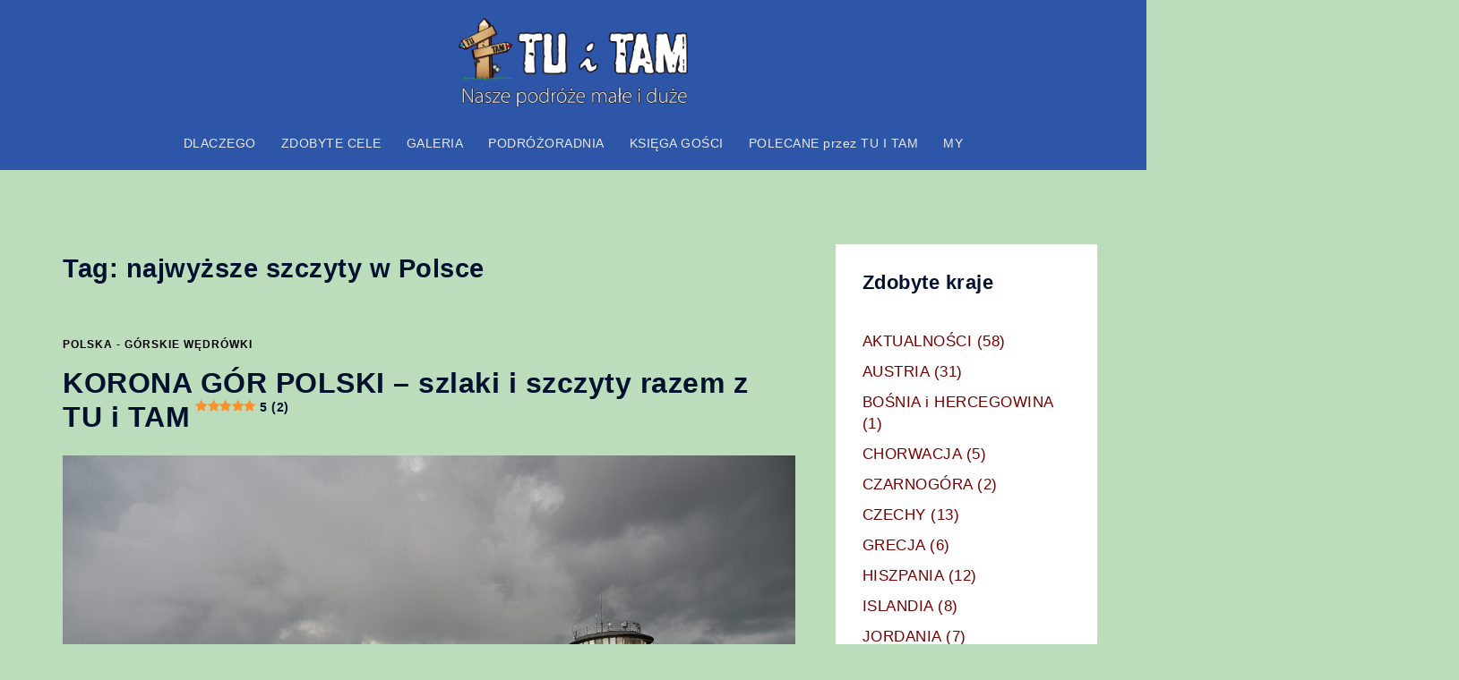

--- FILE ---
content_type: text/html; charset=UTF-8
request_url: https://tuitam.org.pl/tag/najwyzsze-szczyty-w-polsce/
body_size: 21779
content:
<!DOCTYPE html><html lang="pl-PL"><head><meta charset="UTF-8"><meta name="viewport" content="width=device-width, initial-scale=1"><link rel="profile" href="http://gmpg.org/xfn/11"><link rel="pingback" href="https://tuitam.org.pl/xmlrpc.php"> <script defer src="[data-uri]"></script> <script defer src="[data-uri]"></script> <script defer src="[data-uri]"></script> <script defer src="[data-uri]"></script> <script defer src="[data-uri]"></script> <script defer src="[data-uri]"></script> <meta name='robots' content='index, follow, max-image-preview:large, max-snippet:-1, max-video-preview:-1' /><link rel="preload" href="https://tuitam.org.pl/wp-content/plugins/rate-my-post/public/css/fonts/ratemypost.ttf" type="font/ttf" as="font" crossorigin="anonymous"><link media="all" href="https://tuitam.org.pl/wp-content/cache/autoptimize/css/autoptimize_53f2b05ff67ebcdf3d7fcfbd69304d5d.css" rel="stylesheet"><title>najwyższe szczyty w Polsce - TU i TAM - nasze podróże małe i duże</title><link rel="canonical" href="https://tuitam.org.pl/tag/najwyzsze-szczyty-w-polsce/" /><meta property="og:locale" content="pl_PL" /><meta property="og:type" content="article" /><meta property="og:title" content="najwyższe szczyty w Polsce - TU i TAM - nasze podróże małe i duże" /><meta property="og:url" content="https://tuitam.org.pl/tag/najwyzsze-szczyty-w-polsce/" /><meta property="og:site_name" content="TU i TAM - nasze podróże małe i duże" /><meta name="twitter:card" content="summary_large_image" /> <script type="application/ld+json" class="yoast-schema-graph">{"@context":"https://schema.org","@graph":[{"@type":"CollectionPage","@id":"https://tuitam.org.pl/tag/najwyzsze-szczyty-w-polsce/","url":"https://tuitam.org.pl/tag/najwyzsze-szczyty-w-polsce/","name":"najwyższe szczyty w Polsce - TU i TAM - nasze podróże małe i duże","isPartOf":{"@id":"https://tuitam.org.pl/#website"},"primaryImageOfPage":{"@id":"https://tuitam.org.pl/tag/najwyzsze-szczyty-w-polsce/#primaryimage"},"image":{"@id":"https://tuitam.org.pl/tag/najwyzsze-szczyty-w-polsce/#primaryimage"},"thumbnailUrl":"https://tuitam.org.pl/wp-content/uploads/2021/03/DSC_1370.jpg","breadcrumb":{"@id":"https://tuitam.org.pl/tag/najwyzsze-szczyty-w-polsce/#breadcrumb"},"inLanguage":"pl-PL"},{"@type":"ImageObject","inLanguage":"pl-PL","@id":"https://tuitam.org.pl/tag/najwyzsze-szczyty-w-polsce/#primaryimage","url":"https://tuitam.org.pl/wp-content/uploads/2021/03/DSC_1370.jpg","contentUrl":"https://tuitam.org.pl/wp-content/uploads/2021/03/DSC_1370.jpg","width":1300,"height":868,"caption":"Śnieżka"},{"@type":"BreadcrumbList","@id":"https://tuitam.org.pl/tag/najwyzsze-szczyty-w-polsce/#breadcrumb","itemListElement":[{"@type":"ListItem","position":1,"name":"Strona główna","item":"https://tuitam.org.pl/"},{"@type":"ListItem","position":2,"name":"najwyższe szczyty w Polsce"}]},{"@type":"WebSite","@id":"https://tuitam.org.pl/#website","url":"https://tuitam.org.pl/","name":"TU i TAM - nasze podróże małe i duże","description":"nasze podróże małe i duże","publisher":{"@id":"https://tuitam.org.pl/#/schema/person/47d0948dba715b238757fbaa1c610a97"},"alternateName":"TU i TAM","potentialAction":[{"@type":"SearchAction","target":{"@type":"EntryPoint","urlTemplate":"https://tuitam.org.pl/?s={search_term_string}"},"query-input":{"@type":"PropertyValueSpecification","valueRequired":true,"valueName":"search_term_string"}}],"inLanguage":"pl-PL"},{"@type":["Person","Organization"],"@id":"https://tuitam.org.pl/#/schema/person/47d0948dba715b238757fbaa1c610a97","name":"Grzegorz - TU i TAM","image":{"@type":"ImageObject","inLanguage":"pl-PL","@id":"https://tuitam.org.pl/#/schema/person/image/","url":"https://tuitam.org.pl/wp-content/uploads/2017/12/TUiTAM.png","contentUrl":"https://tuitam.org.pl/wp-content/uploads/2017/12/TUiTAM.png","width":213,"height":230,"caption":"Grzegorz - TU i TAM"},"logo":{"@id":"https://tuitam.org.pl/#/schema/person/image/"},"sameAs":["https://tuitam.org.pl/","https://www.facebook.com/TU-i-TAM-347696058750089","tu__i__tam"]}]}</script> <link rel='dns-prefetch' href='//www.googletagmanager.com' /><link rel='dns-prefetch' href='//pagead2.googlesyndication.com' /><link rel="alternate" type="application/rss+xml" title="TU i TAM - nasze podróże małe i duże &raquo; Kanał z wpisami" href="https://tuitam.org.pl/feed/" /><link rel="alternate" type="application/rss+xml" title="TU i TAM - nasze podróże małe i duże &raquo; Kanał z komentarzami" href="https://tuitam.org.pl/comments/feed/" /><link rel="alternate" type="application/rss+xml" title="TU i TAM - nasze podróże małe i duże &raquo; Kanał z wpisami otagowanymi jako najwyższe szczyty w Polsce" href="https://tuitam.org.pl/tag/najwyzsze-szczyty-w-polsce/feed/" /> <script defer type="text/javascript" src="https://tuitam.org.pl/wp-includes/js/jquery/jquery.min.js" id="jquery-core-js"></script> <script defer type="text/javascript" src="https://tuitam.org.pl/wp-includes/js/jquery/jquery-migrate.min.js" id="jquery-migrate-js"></script> 
 <script defer type="text/javascript" src="https://www.googletagmanager.com/gtag/js?id=GT-TWR694L" id="google_gtagjs-js"></script> <script defer id="google_gtagjs-js-after" src="[data-uri]"></script> <link rel="https://api.w.org/" href="https://tuitam.org.pl/wp-json/" /><link rel="alternate" title="JSON" type="application/json" href="https://tuitam.org.pl/wp-json/wp/v2/tags/1447" /><link rel="EditURI" type="application/rsd+xml" title="RSD" href="https://tuitam.org.pl/xmlrpc.php?rsd" /><meta name="generator" content="WordPress 6.8.3" /><meta name="generator" content="Site Kit by Google 1.170.0" /><script defer id="wpcp_disable_selection" src="[data-uri]"></script> <script defer id="wpcp_disable_Right_Click" src="[data-uri]"></script> <script defer id="wpcp_css_disable_selection" src="[data-uri]"></script> <meta name="google-adsense-platform-account" content="ca-host-pub-2644536267352236"><meta name="google-adsense-platform-domain" content="sitekit.withgoogle.com">  <script type="text/javascript" async="async" src="https://pagead2.googlesyndication.com/pagead/js/adsbygoogle.js?client=ca-pub-4788340520163313&amp;host=ca-host-pub-2644536267352236" crossorigin="anonymous"></script> <meta name="generator" content="Powered by Buttons X - Powerful Button Builder for WordPress."/><link rel="icon" href="https://tuitam.org.pl/wp-content/uploads/2017/12/TUiTAM.png" sizes="32x32" /><link rel="icon" href="https://tuitam.org.pl/wp-content/uploads/2017/12/TUiTAM.png" sizes="192x192" /><link rel="apple-touch-icon" href="https://tuitam.org.pl/wp-content/uploads/2017/12/TUiTAM.png" /><meta name="msapplication-TileImage" content="https://tuitam.org.pl/wp-content/uploads/2017/12/TUiTAM.png" /></head><body class="archive tag tag-najwyzsze-szczyty-w-polsce tag-1447 custom-background wp-theme-sydney unselectable menu-centered" > <span id="toptarget"></span><div class="preloader"><div class="spinner"><div class="pre-bounce1"></div><div class="pre-bounce2"></div></div></div><div id="page" class="hfeed site"> <a class="skip-link screen-reader-text" href="#content">Przejdź do treści</a><div class="header-clone"></div><header id="masthead" class="site-header" role="banner" ><div class="header-wrap"><div class="container"><div class="row"><div class="col-md-4 col-sm-8 col-xs-12"> <a href="https://tuitam.org.pl/" title="TU i TAM &#8211; nasze podróże małe i duże"><noscript><img width="150" height="59" class="site-logo" src="https://tuitam.org.pl/wp-content/uploads/2017/12/TUiTAM1-nasze.png" alt="TU i TAM &#8211; nasze podróże małe i duże"  /></noscript><img width="150" height="59" class="lazyload site-logo" src='data:image/svg+xml,%3Csvg%20xmlns=%22http://www.w3.org/2000/svg%22%20viewBox=%220%200%20150%2059%22%3E%3C/svg%3E' data-src="https://tuitam.org.pl/wp-content/uploads/2017/12/TUiTAM1-nasze.png" alt="TU i TAM &#8211; nasze podróże małe i duże"  /></a></div><div class="col-md-8 col-sm-4 col-xs-12"><div class="btn-menu" ><span class="screen-reader-text">Przełącz menu</span><i class="sydney-svg-icon"><svg xmlns="http://www.w3.org/2000/svg" viewBox="0 0 448 512"><path d="M16 132h416c8.837 0 16-7.163 16-16V76c0-8.837-7.163-16-16-16H16C7.163 60 0 67.163 0 76v40c0 8.837 7.163 16 16 16zm0 160h416c8.837 0 16-7.163 16-16v-40c0-8.837-7.163-16-16-16H16c-8.837 0-16 7.163-16 16v40c0 8.837 7.163 16 16 16zm0 160h416c8.837 0 16-7.163 16-16v-40c0-8.837-7.163-16-16-16H16c-8.837 0-16 7.163-16 16v40c0 8.837 7.163 16 16 16z" /></svg></i></div><nav id="mainnav" class="mainnav" role="navigation"  ><div class="menu-glowne-container"><ul id="menu-glowne" class="menu"><li id="menu-item-10561" class="menu-item menu-item-type-post_type menu-item-object-page menu-item-10561 sydney-dropdown-li"><a href="https://tuitam.org.pl/tu-i-tam/" class="sydney-dropdown-link">DLACZEGO</a></li><li id="menu-item-10562" class="menu-item menu-item-type-post_type menu-item-object-page menu-item-10562 sydney-dropdown-li"><a href="https://tuitam.org.pl/najciekawsze-miejsca/" class="sydney-dropdown-link">ZDOBYTE CELE</a></li><li id="menu-item-10570" class="menu-item menu-item-type-post_type menu-item-object-page menu-item-has-children menu-item-10570 sydney-dropdown-li"><a href="https://tuitam.org.pl/galeria/" class="sydney-dropdown-link">GALERIA</a><ul class="sub-menu sydney-dropdown-ul"><li id="menu-item-10616" class="menu-item menu-item-type-taxonomy menu-item-object-category menu-item-has-children menu-item-10616 sydney-dropdown-li"><a href="https://tuitam.org.pl/category/polska/" class="sydney-dropdown-link">POLSKA</a><ul class="sub-menu sydney-dropdown-ul"><li id="menu-item-10632" class="menu-item menu-item-type-post_type menu-item-object-page menu-item-10632 sydney-dropdown-li"><a href="https://tuitam.org.pl/bieszczady-galeria/" class="sydney-dropdown-link">BIESZCZADY</a></li><li id="menu-item-16132" class="menu-item menu-item-type-post_type menu-item-object-page menu-item-16132 sydney-dropdown-li"><a href="https://tuitam.org.pl/geopark-leknica-galeria/" class="sydney-dropdown-link">GEOPARK ŁĘKNICA</a></li><li id="menu-item-10633" class="menu-item menu-item-type-post_type menu-item-object-page menu-item-10633 sydney-dropdown-li"><a href="https://tuitam.org.pl/bieszczady-szlakiem-cerkwi-drewnianych-galeria/" class="sydney-dropdown-link">BIESZCZADY CERKWIE DREWNIANE</a></li><li id="menu-item-20625" class="menu-item menu-item-type-post_type menu-item-object-page menu-item-20625 sydney-dropdown-li"><a href="https://tuitam.org.pl/rudawy-janowickie-foto-galeria/" class="sydney-dropdown-link">RUDAWY JANOWICKIE</a></li><li id="menu-item-10635" class="menu-item menu-item-type-post_type menu-item-object-page menu-item-10635 sydney-dropdown-li"><a href="https://tuitam.org.pl/kobior-galeria/" class="sydney-dropdown-link">KOBIÓR</a></li><li id="menu-item-10647" class="menu-item menu-item-type-post_type menu-item-object-page menu-item-10647 sydney-dropdown-li"><a href="https://tuitam.org.pl/splyw-bialka/" class="sydney-dropdown-link">BIAŁKA SPŁYW</a></li><li id="menu-item-10911" class="menu-item menu-item-type-post_type menu-item-object-page menu-item-10911 sydney-dropdown-li"><a href="https://tuitam.org.pl/skamieniale-miasto-album/" class="sydney-dropdown-link">SKAMIENIAŁE MIASTO</a></li><li id="menu-item-19812" class="menu-item menu-item-type-post_type menu-item-object-page menu-item-19812 sydney-dropdown-li"><a href="https://tuitam.org.pl/bialogora-ciekawe-miejsca-na-rower-foto-galeria/" class="sydney-dropdown-link">BIAŁOGÓRA ROWEROWO</a></li><li id="menu-item-21833" class="menu-item menu-item-type-post_type menu-item-object-page menu-item-21833 sydney-dropdown-li"><a href="https://tuitam.org.pl/darlowko-atrakcje-na-zdjeciach/" class="sydney-dropdown-link">DARŁÓWKO – ATRAKCJE</a></li><li id="menu-item-21726" class="menu-item menu-item-type-post_type menu-item-object-page menu-item-21726 sydney-dropdown-li"><a href="https://tuitam.org.pl/wydmy-w-polsce-foto-galeria/" class="sydney-dropdown-link">WYDMY W POLSCE</a></li></ul></li><li id="menu-item-10571" class="menu-item menu-item-type-post_type menu-item-object-page menu-item-has-children menu-item-10571 sydney-dropdown-li"><a href="https://tuitam.org.pl/galeria/austria/" class="sydney-dropdown-link">AUSTRIA</a><ul class="sub-menu sydney-dropdown-ul"><li id="menu-item-14304" class="menu-item menu-item-type-post_type menu-item-object-page menu-item-14304 sydney-dropdown-li"><a href="https://tuitam.org.pl/eisriesenwelt-galeria/" class="sydney-dropdown-link">Eisriesentwelt</a></li><li id="menu-item-10742" class="menu-item menu-item-type-post_type menu-item-object-page menu-item-10742 sydney-dropdown-li"><a href="https://tuitam.org.pl/artstetten-schallaburg-galeria/" class="sydney-dropdown-link">Artstetten i Schallaburg</a></li><li id="menu-item-10743" class="menu-item menu-item-type-post_type menu-item-object-page menu-item-10743 sydney-dropdown-li"><a href="https://tuitam.org.pl/galeria/austria/dolina-wachau-krems-i-okolice/" class="sydney-dropdown-link">Dolina Wachau – Krems i okolice</a></li><li id="menu-item-10744" class="menu-item menu-item-type-post_type menu-item-object-page menu-item-10744 sydney-dropdown-li"><a href="https://tuitam.org.pl/galeria/austria/dolina-wachau-fotogaleria/" class="sydney-dropdown-link">Dolina Wachau</a></li><li id="menu-item-10746" class="menu-item menu-item-type-post_type menu-item-object-page menu-item-10746 sydney-dropdown-li"><a href="https://tuitam.org.pl/hallstatt-dachstein-galeria/" class="sydney-dropdown-link">Hallstatt &#8211; Dachstein</a></li><li id="menu-item-10747" class="menu-item menu-item-type-post_type menu-item-object-page menu-item-10747 sydney-dropdown-li"><a href="https://tuitam.org.pl/hallstatt-galeria/" class="sydney-dropdown-link">Hallstatt</a></li><li id="menu-item-10748" class="menu-item menu-item-type-post_type menu-item-object-page menu-item-10748 sydney-dropdown-li"><a href="https://tuitam.org.pl/kitzlochklamm-galeria/" class="sydney-dropdown-link">Kitzlochklamm</a></li><li id="menu-item-10749" class="menu-item menu-item-type-post_type menu-item-object-page menu-item-10749 sydney-dropdown-li"><a href="https://tuitam.org.pl/krippenstein-galeria/" class="sydney-dropdown-link">Krippenstein</a></li><li id="menu-item-10750" class="menu-item menu-item-type-post_type menu-item-object-page menu-item-10750 sydney-dropdown-li"><a href="https://tuitam.org.pl/lahn-galeria/" class="sydney-dropdown-link">Lahn</a></li><li id="menu-item-10751" class="menu-item menu-item-type-post_type menu-item-object-page menu-item-10751 sydney-dropdown-li"><a href="https://tuitam.org.pl/lamprecht-foto-galeria/" class="sydney-dropdown-link">Lamprecht</a></li><li id="menu-item-16155" class="menu-item menu-item-type-post_type menu-item-object-page menu-item-16155 sydney-dropdown-li"><a href="https://tuitam.org.pl/austria-najpiekniejsze-wodospady-galeria/" class="sydney-dropdown-link">Austria najpiękniejsze wodospady</a></li><li id="menu-item-15815" class="menu-item menu-item-type-post_type menu-item-object-page menu-item-15815 sydney-dropdown-li"><a href="https://tuitam.org.pl/krimml-galeria/" class="sydney-dropdown-link">Kriml</a></li><li id="menu-item-15130" class="menu-item menu-item-type-post_type menu-item-object-page menu-item-15130 sydney-dropdown-li"><a href="https://tuitam.org.pl/grosglockner-hochalpenstrase-foto-galeria/" class="sydney-dropdown-link">Grossglockner Hochalpenstrasse</a></li><li id="menu-item-14825" class="menu-item menu-item-type-post_type menu-item-object-page menu-item-14825 sydney-dropdown-li"><a href="https://tuitam.org.pl/raggaschlucht-galeria-tu-i-tam/" class="sydney-dropdown-link">Raggaschlucht</a></li><li id="menu-item-17389" class="menu-item menu-item-type-post_type menu-item-object-page menu-item-17389 sydney-dropdown-li"><a href="https://tuitam.org.pl/lammerklamm-galeria/" class="sydney-dropdown-link">Lammerklamm</a></li><li id="menu-item-10752" class="menu-item menu-item-type-post_type menu-item-object-page menu-item-10752 sydney-dropdown-li"><a href="https://tuitam.org.pl/malta-galeria/" class="sydney-dropdown-link">Austria Zapora w Malcie</a></li><li id="menu-item-10753" class="menu-item menu-item-type-post_type menu-item-object-page menu-item-10753 sydney-dropdown-li"><a href="https://tuitam.org.pl/melk-klasztor-benedyktynow-galeria/" class="sydney-dropdown-link">Melk Klasztor Benedyktynów</a></li><li id="menu-item-10754" class="menu-item menu-item-type-post_type menu-item-object-page menu-item-10754 sydney-dropdown-li"><a href="https://tuitam.org.pl/seisenberg-galeria/" class="sydney-dropdown-link">Seinsenberg</a></li><li id="menu-item-16520" class="menu-item menu-item-type-post_type menu-item-object-page menu-item-16520 sydney-dropdown-li"><a href="https://tuitam.org.pl/austria-schafberg-galeria/" class="sydney-dropdown-link">Schafberg</a></li><li id="menu-item-22303" class="menu-item menu-item-type-post_type menu-item-object-page menu-item-22303 sydney-dropdown-li"><a href="https://tuitam.org.pl/ice-q-galeria/" class="sydney-dropdown-link">Ice Q</a></li><li id="menu-item-22577" class="menu-item menu-item-type-post_type menu-item-object-page menu-item-22577 sydney-dropdown-li"><a href="https://tuitam.org.pl/schlick-2000/" class="sydney-dropdown-link">STUBAI &#8211; Schlick 2000</a></li><li id="menu-item-16862" class="menu-item menu-item-type-post_type menu-item-object-page menu-item-16862 sydney-dropdown-li"><a href="https://tuitam.org.pl/zwolferhorn-galeria/" class="sydney-dropdown-link">ZWOLFERNHORN</a></li><li id="menu-item-17225" class="menu-item menu-item-type-post_type menu-item-object-page menu-item-17225 sydney-dropdown-li"><a href="https://tuitam.org.pl/dachstein-gosau-galeria/" class="sydney-dropdown-link">Dachstein i Gosau</a></li><li id="menu-item-18776" class="menu-item menu-item-type-post_type menu-item-object-page menu-item-18776 sydney-dropdown-li"><a href="https://tuitam.org.pl/wolfsklamm-najpiekniejsze-wawozy-austrii-galeria/" class="sydney-dropdown-link">WOLFSKLAMM – najpiękniejsze wąwozy Austrii</a></li><li id="menu-item-18966" class="menu-item menu-item-type-post_type menu-item-object-page menu-item-18966 sydney-dropdown-li"><a href="https://tuitam.org.pl/tyrol-wodospady-album/" class="sydney-dropdown-link">TYROL – wodospady</a></li><li id="menu-item-19089" class="menu-item menu-item-type-post_type menu-item-object-page menu-item-19089 sydney-dropdown-li"><a href="https://tuitam.org.pl/tyrol-co-warto-zobaczyc-galeria/" class="sydney-dropdown-link">TYROL co warto zobaczyć</a></li><li id="menu-item-22698" class="menu-item menu-item-type-post_type menu-item-object-page menu-item-22698 sydney-dropdown-li"><a href="https://tuitam.org.pl/top-of-tyrol-foto-galeria/" class="sydney-dropdown-link">Top of Tyrol</a></li><li id="menu-item-22418" class="menu-item menu-item-type-post_type menu-item-object-page menu-item-22418 sydney-dropdown-li"><a href="https://tuitam.org.pl/wilde-wasser-weg/" class="sydney-dropdown-link">STUBAI Wilde Wasser Weg</a></li><li id="menu-item-22804" class="menu-item menu-item-type-post_type menu-item-object-page menu-item-22804 sydney-dropdown-li"><a href="https://tuitam.org.pl/elfer-foto-galeria/" class="sydney-dropdown-link">ELFER</a></li><li id="menu-item-10755" class="menu-item menu-item-type-post_type menu-item-object-page menu-item-10755 sydney-dropdown-li"><a href="https://tuitam.org.pl/vorderkaser-galeria/" class="sydney-dropdown-link">Vorderkaser</a></li></ul></li><li id="menu-item-10623" class="menu-item menu-item-type-taxonomy menu-item-object-category menu-item-has-children menu-item-10623 sydney-dropdown-li"><a href="https://tuitam.org.pl/category/bih/" class="sydney-dropdown-link">BOŚNIA i HERCEGOWINA</a><ul class="sub-menu sydney-dropdown-ul"><li id="menu-item-10760" class="menu-item menu-item-type-post_type menu-item-object-page menu-item-10760 sydney-dropdown-li"><a href="https://tuitam.org.pl/mostar-galeria/" class="sydney-dropdown-link">Mostar</a></li></ul></li><li id="menu-item-14036" class="menu-item menu-item-type-taxonomy menu-item-object-category menu-item-has-children menu-item-14036 sydney-dropdown-li"><a href="https://tuitam.org.pl/category/chorwacja/" class="sydney-dropdown-link">CHORWACJA</a><ul class="sub-menu sydney-dropdown-ul"><li id="menu-item-10764" class="menu-item menu-item-type-post_type menu-item-object-page menu-item-10764 sydney-dropdown-li"><a href="https://tuitam.org.pl/trogir-galeria/" class="sydney-dropdown-link">Trogir</a></li><li id="menu-item-10763" class="menu-item menu-item-type-post_type menu-item-object-page menu-item-10763 sydney-dropdown-li"><a href="https://tuitam.org.pl/split-klis-galeria/" class="sydney-dropdown-link">Split i Klis</a></li><li id="menu-item-10759" class="menu-item menu-item-type-post_type menu-item-object-page menu-item-10759 sydney-dropdown-li"><a href="https://tuitam.org.pl/krka-galeria/" class="sydney-dropdown-link">Krka</a></li><li id="menu-item-10761" class="menu-item menu-item-type-post_type menu-item-object-page menu-item-10761 sydney-dropdown-li"><a href="https://tuitam.org.pl/osp-chorwacja-galeria/" class="sydney-dropdown-link">OSP Chorwacja</a></li><li id="menu-item-10762" class="menu-item menu-item-type-post_type menu-item-object-page menu-item-10762 sydney-dropdown-li"><a href="https://tuitam.org.pl/plitwickie-jeziora-foto-galeria/" class="sydney-dropdown-link">Plitvickie Jeziora</a></li></ul></li><li id="menu-item-10622" class="menu-item menu-item-type-taxonomy menu-item-object-category menu-item-has-children menu-item-10622 sydney-dropdown-li"><a href="https://tuitam.org.pl/category/czarnogora/" class="sydney-dropdown-link">CZARNOGÓRA</a><ul class="sub-menu sydney-dropdown-ul"><li id="menu-item-10767" class="menu-item menu-item-type-post_type menu-item-object-page menu-item-10767 sydney-dropdown-li"><a href="https://tuitam.org.pl/budva-galeria/" class="sydney-dropdown-link">Budva</a></li><li id="menu-item-10768" class="menu-item menu-item-type-post_type menu-item-object-page menu-item-10768 sydney-dropdown-li"><a href="https://tuitam.org.pl/czarnogora-galeria/" class="sydney-dropdown-link">Czarnogóra</a></li><li id="menu-item-10832" class="menu-item menu-item-type-post_type menu-item-object-page menu-item-10832 sydney-dropdown-li"><a href="https://tuitam.org.pl/kotor-galeria/" class="sydney-dropdown-link">Kotor</a></li><li id="menu-item-10833" class="menu-item menu-item-type-post_type menu-item-object-page menu-item-10833 sydney-dropdown-li"><a href="https://tuitam.org.pl/stary-bar-galeria/" class="sydney-dropdown-link">Stary Bar</a></li><li id="menu-item-10835" class="menu-item menu-item-type-post_type menu-item-object-page menu-item-10835 sydney-dropdown-li"><a href="https://tuitam.org.pl/ulcinij-galeria/" class="sydney-dropdown-link">Ulcinij</a></li></ul></li><li id="menu-item-10615" class="menu-item menu-item-type-taxonomy menu-item-object-category menu-item-has-children menu-item-10615 sydney-dropdown-li"><a href="https://tuitam.org.pl/category/czechy/" class="sydney-dropdown-link">CZECHY</a><ul class="sub-menu sydney-dropdown-ul"><li id="menu-item-10741" class="menu-item menu-item-type-post_type menu-item-object-page menu-item-10741 sydney-dropdown-li"><a href="https://tuitam.org.pl/adrszpach-fotogaleria/" class="sydney-dropdown-link">Adrszpach</a></li><li id="menu-item-16943" class="menu-item menu-item-type-post_type menu-item-object-page menu-item-16943 sydney-dropdown-li"><a href="https://tuitam.org.pl/teplickie-skaly-galeria/" class="sydney-dropdown-link">Teplickie Skały</a></li><li id="menu-item-10638" class="menu-item menu-item-type-post_type menu-item-object-page menu-item-10638 sydney-dropdown-li"><a href="https://tuitam.org.pl/czeska-szwajcaria-pravcicka-brana/" class="sydney-dropdown-link">Czeska Szwajcaria</a></li><li id="menu-item-10639" class="menu-item menu-item-type-post_type menu-item-object-page menu-item-10639 sydney-dropdown-li"><a href="https://tuitam.org.pl/karlova-studanka-galeria/" class="sydney-dropdown-link">Karlova Studanka</a></li><li id="menu-item-23345" class="menu-item menu-item-type-post_type menu-item-object-page menu-item-23345 sydney-dropdown-li"><a href="https://tuitam.org.pl/gory-luzyckie/" class="sydney-dropdown-link">Góry Łużyckie</a></li><li id="menu-item-10642" class="menu-item menu-item-type-post_type menu-item-object-page menu-item-10642 sydney-dropdown-li"><a href="https://tuitam.org.pl/moravski-kras-galeria/" class="sydney-dropdown-link">Morewski Kras</a></li><li id="menu-item-10644" class="menu-item menu-item-type-post_type menu-item-object-page menu-item-10644 sydney-dropdown-li"><a href="https://tuitam.org.pl/prachowskie-skaly-galeria/" class="sydney-dropdown-link">Prachowskie skały</a></li><li id="menu-item-16044" class="menu-item menu-item-type-post_type menu-item-object-page menu-item-16044 sydney-dropdown-li"><a href="https://tuitam.org.pl/szpindlerowy-mlyn-galeria/" class="sydney-dropdown-link">Szpindlerowy Młyn</a></li><li id="menu-item-10645" class="menu-item menu-item-type-post_type menu-item-object-page menu-item-10645 sydney-dropdown-li"><a href="https://tuitam.org.pl/reszowskie-wodospady-galeria/" class="sydney-dropdown-link">Reszowskie wodospady</a></li><li id="menu-item-24792" class="menu-item menu-item-type-post_type menu-item-object-page menu-item-24792 sydney-dropdown-li"><a href="https://tuitam.org.pl/broumovskie-steny-foto-galeria/" class="sydney-dropdown-link">Broumovskie Steny</a></li><li id="menu-item-14513" class="menu-item menu-item-type-post_type menu-item-object-page menu-item-14513 sydney-dropdown-li"><a href="https://tuitam.org.pl/praga-galeria/" class="sydney-dropdown-link">Praga</a></li></ul></li><li id="menu-item-10619" class="menu-item menu-item-type-taxonomy menu-item-object-category menu-item-has-children menu-item-10619 sydney-dropdown-li"><a href="https://tuitam.org.pl/category/grecja/" class="sydney-dropdown-link">GRECJA</a><ul class="sub-menu sydney-dropdown-ul"><li id="menu-item-25181" class="menu-item menu-item-type-post_type menu-item-object-page menu-item-25181 sydney-dropdown-li"><a href="https://tuitam.org.pl/korfu/" class="sydney-dropdown-link">KORFU</a></li><li id="menu-item-10843" class="menu-item menu-item-type-post_type menu-item-object-page menu-item-10843 sydney-dropdown-li"><a href="https://tuitam.org.pl/chania-galeria/" class="sydney-dropdown-link">Chania</a></li><li id="menu-item-10844" class="menu-item menu-item-type-post_type menu-item-object-page menu-item-10844 sydney-dropdown-li"><a href="https://tuitam.org.pl/elafonisi-balos-galeria/" class="sydney-dropdown-link">Elafonissi i Balos</a></li><li id="menu-item-10845" class="menu-item menu-item-type-post_type menu-item-object-page menu-item-10845 sydney-dropdown-li"><a href="https://tuitam.org.pl/kreta-ciekawe-miejsca-galeria-zdjec/" class="sydney-dropdown-link">Kreta</a></li><li id="menu-item-10847" class="menu-item menu-item-type-post_type menu-item-object-page menu-item-10847 sydney-dropdown-li"><a href="https://tuitam.org.pl/santorini-galeria/" class="sydney-dropdown-link">Santorini</a></li><li id="menu-item-10846" class="menu-item menu-item-type-post_type menu-item-object-page menu-item-10846 sydney-dropdown-li"><a href="https://tuitam.org.pl/rethymno-galeria/" class="sydney-dropdown-link">Rethymno</a></li></ul></li><li id="menu-item-10614" class="menu-item menu-item-type-taxonomy menu-item-object-category menu-item-has-children menu-item-10614 sydney-dropdown-li"><a href="https://tuitam.org.pl/category/wlochy-atrakcje-turystyczne/" class="sydney-dropdown-link">WŁOCHY</a><ul class="sub-menu sydney-dropdown-ul"><li id="menu-item-10848" class="menu-item menu-item-type-post_type menu-item-object-page menu-item-10848 sydney-dropdown-li"><a href="https://tuitam.org.pl/montalcino-galeria/" class="sydney-dropdown-link">Montalcino</a></li><li id="menu-item-10849" class="menu-item menu-item-type-post_type menu-item-object-page menu-item-10849 sydney-dropdown-li"><a href="https://tuitam.org.pl/pienza-galeria/" class="sydney-dropdown-link">Pienza</a></li><li id="menu-item-10850" class="menu-item menu-item-type-post_type menu-item-object-page menu-item-10850 sydney-dropdown-li"><a href="https://tuitam.org.pl/san-gimignano-galeria/" class="sydney-dropdown-link">San Gimignano</a></li><li id="menu-item-10851" class="menu-item menu-item-type-post_type menu-item-object-page menu-item-10851 sydney-dropdown-li"><a href="https://tuitam.org.pl/siena-galeria/" class="sydney-dropdown-link">Siena</a></li><li id="menu-item-10852" class="menu-item menu-item-type-post_type menu-item-object-page menu-item-10852 sydney-dropdown-li"><a href="https://tuitam.org.pl/toskania-and-lazio-galeria/" class="sydney-dropdown-link">Toskania i Lazio</a></li><li id="menu-item-17050" class="menu-item menu-item-type-post_type menu-item-object-page menu-item-17050 sydney-dropdown-li"><a href="https://tuitam.org.pl/sardynia-wybrane-miejsca/" class="sydney-dropdown-link">Sardynia wybrane miejsca</a></li><li id="menu-item-10853" class="menu-item menu-item-type-post_type menu-item-object-page menu-item-10853 sydney-dropdown-li"><a href="https://tuitam.org.pl/toskanskie-wspomnienie-galeria/" class="sydney-dropdown-link">Toskańskie wspomnienie</a></li><li id="menu-item-10854" class="menu-item menu-item-type-post_type menu-item-object-page menu-item-10854 sydney-dropdown-li"><a href="https://tuitam.org.pl/toskanskie-wspomnienie-miasteczkowo-galeria/" class="sydney-dropdown-link">Toskańskie miasteczka</a></li><li id="menu-item-10860" class="menu-item menu-item-type-post_type menu-item-object-page menu-item-10860 sydney-dropdown-li"><a href="https://tuitam.org.pl/wewncja-galeria/" class="sydney-dropdown-link">Wenecja</a></li><li id="menu-item-10855" class="menu-item menu-item-type-post_type menu-item-object-page menu-item-10855 sydney-dropdown-li"><a href="https://tuitam.org.pl/volterra-galeria/" class="sydney-dropdown-link">Volterra</a></li><li id="menu-item-16383" class="menu-item menu-item-type-post_type menu-item-object-page menu-item-16383 sydney-dropdown-li"><a href="https://tuitam.org.pl/jaskinia-neptuna-galeria/" class="sydney-dropdown-link">Jaskinia Neptuna</a></li><li id="menu-item-16744" class="menu-item menu-item-type-post_type menu-item-object-page menu-item-16744 sydney-dropdown-li"><a href="https://tuitam.org.pl/alghero-bosa-galeria/" class="sydney-dropdown-link">Alghero i Bosa</a></li><li id="menu-item-16788" class="menu-item menu-item-type-post_type menu-item-object-page menu-item-16788 sydney-dropdown-li"><a href="https://tuitam.org.pl/jaskinia-ispinigoli-galeria/" class="sydney-dropdown-link">Jaskinia Ispinigoli</a></li><li id="menu-item-17775" class="menu-item menu-item-type-post_type menu-item-object-page menu-item-17775 sydney-dropdown-li"><a href="https://tuitam.org.pl/jaskinia-fico-galeria/" class="sydney-dropdown-link">Jaskinia FICO</a></li><li id="menu-item-17164" class="menu-item menu-item-type-post_type menu-item-object-page menu-item-17164 sydney-dropdown-li"><a href="https://tuitam.org.pl/wawoz-gorropu/" class="sydney-dropdown-link">Wąwóz Gorropu</a></li><li id="menu-item-17450" class="menu-item menu-item-type-post_type menu-item-object-page menu-item-17450 sydney-dropdown-li"><a href="https://tuitam.org.pl/capo-testa-galeria/" class="sydney-dropdown-link">Capo Testa</a></li><li id="menu-item-17573" class="menu-item menu-item-type-post_type menu-item-object-page menu-item-17573 sydney-dropdown-li"><a href="https://tuitam.org.pl/la-maddalena-galeria/" class="sydney-dropdown-link">La Maddalena</a></li><li id="menu-item-16314" class="menu-item menu-item-type-post_type menu-item-object-page menu-item-16314 sydney-dropdown-li"><a href="https://tuitam.org.pl/sardynia-najpiekniejsze-plaze-galeria/" class="sydney-dropdown-link">SARDYNIA – najpiękniejsze plaże</a></li><li id="menu-item-23344" class="menu-item menu-item-type-post_type menu-item-object-page menu-item-23344 sydney-dropdown-li"><a href="https://tuitam.org.pl/taormina-foto-galeria/" class="sydney-dropdown-link">TAORMINA – foto galeria</a></li><li id="menu-item-23346" class="menu-item menu-item-type-post_type menu-item-object-page menu-item-23346 sydney-dropdown-li"><a href="https://tuitam.org.pl/etna-wedrowka-foto-galeria/" class="sydney-dropdown-link">ETNA – wędrówka</a></li><li id="menu-item-22960" class="menu-item menu-item-type-post_type menu-item-object-page menu-item-22960 sydney-dropdown-li"><a href="https://tuitam.org.pl/syrakusy-foto-galeria/" class="sydney-dropdown-link">SYRAKUZY</a></li><li id="menu-item-24984" class="menu-item menu-item-type-post_type menu-item-object-page menu-item-24984 sydney-dropdown-li"><a href="https://tuitam.org.pl/seceda-foto-galeria/" class="sydney-dropdown-link">SECEDA</a></li><li id="menu-item-25180" class="menu-item menu-item-type-post_type menu-item-object-page menu-item-25180 sydney-dropdown-li"><a href="https://tuitam.org.pl/cinque-torri/" class="sydney-dropdown-link">Cinque Torri</a></li><li id="menu-item-24583" class="menu-item menu-item-type-post_type menu-item-object-page menu-item-24583 sydney-dropdown-li"><a href="https://tuitam.org.pl/dolomity-schronisko-franz-kostner/" class="sydney-dropdown-link">DOLOMITY Franz Kostner</a></li><li id="menu-item-25288" class="menu-item menu-item-type-post_type menu-item-object-page menu-item-25288 sydney-dropdown-li"><a href="https://tuitam.org.pl/marmolada-i-belvedere/" class="sydney-dropdown-link">Marmolada i Belvedere</a></li></ul></li><li id="menu-item-18684" class="menu-item menu-item-type-taxonomy menu-item-object-category menu-item-has-children menu-item-18684 sydney-dropdown-li"><a href="https://tuitam.org.pl/category/hiszpania/" class="sydney-dropdown-link">HISZPANIA</a><ul class="sub-menu sydney-dropdown-ul"><li id="menu-item-25622" class="menu-item menu-item-type-post_type menu-item-object-page menu-item-25622 sydney-dropdown-li"><a href="https://tuitam.org.pl/teneryfa-foto-galeria/" class="sydney-dropdown-link">TENERYFA – atrakcje</a></li><li id="menu-item-18683" class="menu-item menu-item-type-post_type menu-item-object-page menu-item-18683 sydney-dropdown-li"><a href="https://tuitam.org.pl/ronda-galeria/" class="sydney-dropdown-link">Ronda</a></li><li id="menu-item-18820" class="menu-item menu-item-type-post_type menu-item-object-page menu-item-18820 sydney-dropdown-li"><a href="https://tuitam.org.pl/andaluzja-biale-miasteczka/" class="sydney-dropdown-link">Andaluzja – białe miasteczka</a></li><li id="menu-item-19522" class="menu-item menu-item-type-post_type menu-item-object-page menu-item-19522 sydney-dropdown-li"><a href="https://tuitam.org.pl/malaga-foto-galeria/" class="sydney-dropdown-link">Malaga</a></li><li id="menu-item-19448" class="menu-item menu-item-type-post_type menu-item-object-page menu-item-19448 sydney-dropdown-li"><a href="https://tuitam.org.pl/costa-del-sol-jaskinie/" class="sydney-dropdown-link">Costa del Sol – jaskinie</a></li><li id="menu-item-19044" class="menu-item menu-item-type-post_type menu-item-object-page menu-item-19044 sydney-dropdown-li"><a href="https://tuitam.org.pl/caminito-del-rey-galeria/" class="sydney-dropdown-link">Caminito del Rey</a></li><li id="menu-item-19179" class="menu-item menu-item-type-post_type menu-item-object-page menu-item-19179 sydney-dropdown-li"><a href="https://tuitam.org.pl/gibraltar-galeria/" class="sydney-dropdown-link">Gibraltar</a></li></ul></li><li id="menu-item-24466" class="menu-item menu-item-type-taxonomy menu-item-object-category menu-item-has-children menu-item-24466 sydney-dropdown-li"><a href="https://tuitam.org.pl/category/jordania-najpiekniejsze-i-najciekawsze-miejsca/" class="sydney-dropdown-link">JORDANIA</a><ul class="sub-menu sydney-dropdown-ul"><li id="menu-item-24905" class="menu-item menu-item-type-post_type menu-item-object-page menu-item-24905 sydney-dropdown-li"><a href="https://tuitam.org.pl/petra-foto-album/" class="sydney-dropdown-link">PETRA</a></li><li id="menu-item-25290" class="menu-item menu-item-type-post_type menu-item-object-page menu-item-25290 sydney-dropdown-li"><a href="https://tuitam.org.pl/wadi-rum-foto-galeria/" class="sydney-dropdown-link">WADI RUM</a></li><li id="menu-item-24465" class="menu-item menu-item-type-post_type menu-item-object-page menu-item-24465 sydney-dropdown-li"><a href="https://tuitam.org.pl/jordania-zwiedzanie/" class="sydney-dropdown-link">JORDANIA – zwiedzanie</a></li><li id="menu-item-25289" class="menu-item menu-item-type-post_type menu-item-object-page menu-item-25289 sydney-dropdown-li"><a href="https://tuitam.org.pl/wadi-numeira/" class="sydney-dropdown-link">WADI NUMEIRA</a></li><li id="menu-item-24582" class="menu-item menu-item-type-post_type menu-item-object-page menu-item-24582 sydney-dropdown-li"><a href="https://tuitam.org.pl/jordania-pustynne-zamki/" class="sydney-dropdown-link">JORDANIA – pustynne zamki</a></li></ul></li><li id="menu-item-17334" class="menu-item menu-item-type-taxonomy menu-item-object-category menu-item-has-children menu-item-17334 sydney-dropdown-li"><a href="https://tuitam.org.pl/category/litwa/" class="sydney-dropdown-link">LITWA</a><ul class="sub-menu sydney-dropdown-ul"><li id="menu-item-17333" class="menu-item menu-item-type-post_type menu-item-object-page menu-item-17333 sydney-dropdown-li"><a href="https://tuitam.org.pl/mierzeja-kuronska-galeria/" class="sydney-dropdown-link">Mierzeja Kurońska</a></li><li id="menu-item-17680" class="menu-item menu-item-type-post_type menu-item-object-page menu-item-17680 sydney-dropdown-li"><a href="https://tuitam.org.pl/litwa-rowerowe-szlaki-minjia-galeria/" class="sydney-dropdown-link">Litwa, Minjia</a></li></ul></li><li id="menu-item-13803" class="menu-item menu-item-type-taxonomy menu-item-object-category menu-item-has-children menu-item-13803 sydney-dropdown-li"><a href="https://tuitam.org.pl/category/niemcy/" class="sydney-dropdown-link">NIEMCY</a><ul class="sub-menu sydney-dropdown-ul"><li id="menu-item-10643" class="menu-item menu-item-type-post_type menu-item-object-page menu-item-10643 sydney-dropdown-li"><a href="https://tuitam.org.pl/park-muzakowski-galeria/" class="sydney-dropdown-link">Bad Muskau</a></li><li id="menu-item-18056" class="menu-item menu-item-type-post_type menu-item-object-page menu-item-18056 sydney-dropdown-li"><a href="https://tuitam.org.pl/szwajcaria-saksonska-szlaki-galeria/" class="sydney-dropdown-link">Szwajcaria Saksońska szlaki</a></li><li id="menu-item-19589" class="menu-item menu-item-type-post_type menu-item-object-page menu-item-19589 sydney-dropdown-li"><a href="https://tuitam.org.pl/neuschwanstein-foto-galeria/" class="sydney-dropdown-link">NEUSCHWANSTEIN</a></li><li id="menu-item-19082" class="menu-item menu-item-type-post_type menu-item-object-page menu-item-19082 sydney-dropdown-li"><a href="https://tuitam.org.pl/szwajcaria-saksonska-splyw-galeria/" class="sydney-dropdown-link">Szwajcaria Saksońska – spływ</a></li><li id="menu-item-10765" class="menu-item menu-item-type-post_type menu-item-object-page menu-item-10765 sydney-dropdown-li"><a href="https://tuitam.org.pl/bastei-galeria/" class="sydney-dropdown-link">Bastei</a></li><li id="menu-item-23515" class="menu-item menu-item-type-post_type menu-item-object-page menu-item-23515 sydney-dropdown-li"><a href="https://tuitam.org.pl/gory-zytawskie-fotogaleria/" class="sydney-dropdown-link">Góry Żytawskie – fotogaleria</a></li></ul></li><li id="menu-item-23411" class="menu-item menu-item-type-taxonomy menu-item-object-category menu-item-has-children menu-item-23411 sydney-dropdown-li"><a href="https://tuitam.org.pl/category/norwegia/" class="sydney-dropdown-link">NORWEGIA</a><ul class="sub-menu sydney-dropdown-ul"><li id="menu-item-23412" class="menu-item menu-item-type-post_type menu-item-object-page menu-item-23412 sydney-dropdown-li"><a href="https://tuitam.org.pl/norwegia-wodospady/" class="sydney-dropdown-link">NORWEGIA wodospady</a></li><li id="menu-item-23868" class="menu-item menu-item-type-post_type menu-item-object-page menu-item-23868 sydney-dropdown-li"><a href="https://tuitam.org.pl/geiranger-foto-galeria/" class="sydney-dropdown-link">GEIRANGER – foto galeria</a></li><li id="menu-item-23953" class="menu-item menu-item-type-post_type menu-item-object-page menu-item-23953 sydney-dropdown-li"><a href="https://tuitam.org.pl/trollstigen-droga-troli/" class="sydney-dropdown-link">Trollstigen – Droga Troli</a></li><li id="menu-item-23899" class="menu-item menu-item-type-post_type menu-item-object-page menu-item-23899 sydney-dropdown-li"><a href="https://tuitam.org.pl/loen-foto-galeria/" class="sydney-dropdown-link">LOEN – foto galeria</a></li><li id="menu-item-23774" class="menu-item menu-item-type-post_type menu-item-object-page menu-item-23774 sydney-dropdown-li"><a href="https://tuitam.org.pl/norwegia-lodowce/" class="sydney-dropdown-link">NORWEGIA lodowce</a></li><li id="menu-item-23650" class="menu-item menu-item-type-post_type menu-item-object-page menu-item-23650 sydney-dropdown-li"><a href="https://tuitam.org.pl/norwegia-rejsy-po-fiordach-foto-galeria/" class="sydney-dropdown-link">NORWEGIA – rejsy po fiordach</a></li><li id="menu-item-24071" class="menu-item menu-item-type-post_type menu-item-object-page menu-item-24071 sydney-dropdown-li"><a href="https://tuitam.org.pl/droga-atlantycka-w-norwegii/" class="sydney-dropdown-link">Droga Atlantycka w Norwegii</a></li><li id="menu-item-23514" class="menu-item menu-item-type-post_type menu-item-object-page menu-item-23514 sydney-dropdown-li"><a href="https://tuitam.org.pl/alesund-foto-galeria/" class="sydney-dropdown-link">ALESUND foto-galeria</a></li></ul></li><li id="menu-item-14037" class="menu-item menu-item-type-taxonomy menu-item-object-category menu-item-has-children menu-item-14037 sydney-dropdown-li"><a href="https://tuitam.org.pl/category/portugalia/" class="sydney-dropdown-link">PORTUGALIA</a><ul class="sub-menu sydney-dropdown-ul"><li id="menu-item-15698" class="menu-item menu-item-type-post_type menu-item-object-page menu-item-15698 sydney-dropdown-li"><a href="https://tuitam.org.pl/funchal-galeria/" class="sydney-dropdown-link">Funchal</a></li><li id="menu-item-10857" class="menu-item menu-item-type-post_type menu-item-object-page menu-item-10857 sydney-dropdown-li"><a href="https://tuitam.org.pl/madera-lewada-nova-galeria/" class="sydney-dropdown-link">Lewada Nova</a></li><li id="menu-item-15341" class="menu-item menu-item-type-post_type menu-item-object-page menu-item-15341 sydney-dropdown-li"><a href="https://tuitam.org.pl/rabacal-galeria/" class="sydney-dropdown-link">Rabacal</a></li><li id="menu-item-14456" class="menu-item menu-item-type-post_type menu-item-object-page menu-item-14456 sydney-dropdown-li"><a href="https://tuitam.org.pl/lewada-caldeirao-verde-galeria/" class="sydney-dropdown-link">Lewada Caldeirão Verde</a></li><li id="menu-item-10626" class="menu-item menu-item-type-post_type menu-item-object-page menu-item-10626 sydney-dropdown-li"><a href="https://tuitam.org.pl/ribeiro-frio-galeria/" class="sydney-dropdown-link">Ribeiro Firo</a></li><li id="menu-item-10625" class="menu-item menu-item-type-post_type menu-item-object-page menu-item-10625 sydney-dropdown-li"><a href="https://tuitam.org.pl/pico-ruivo-galeria/" class="sydney-dropdown-link">Pico Ruivo</a></li><li id="menu-item-15014" class="menu-item menu-item-type-post_type menu-item-object-page menu-item-15014 sydney-dropdown-li"><a href="https://tuitam.org.pl/przyladek-sw-wawrzynca-foto-galeria/" class="sydney-dropdown-link">Przylądek św. Wawrzyńca</a></li><li id="menu-item-10856" class="menu-item menu-item-type-post_type menu-item-object-page menu-item-10856 sydney-dropdown-li"><a href="https://tuitam.org.pl/madera-galeria/" class="sydney-dropdown-link">Madera</a></li><li id="menu-item-18211" class="menu-item menu-item-type-post_type menu-item-object-page menu-item-18211 sydney-dropdown-li"><a href="https://tuitam.org.pl/algarve-plaze/" class="sydney-dropdown-link">ALGARVE – plaże</a></li><li id="menu-item-18518" class="menu-item menu-item-type-post_type menu-item-object-page menu-item-18518 sydney-dropdown-li"><a href="https://tuitam.org.pl/algarve-ciekawe-miejsca-galeria/" class="sydney-dropdown-link">ALGARVE ciekawe miejsca</a></li><li id="menu-item-19403" class="menu-item menu-item-type-post_type menu-item-object-page menu-item-19403 sydney-dropdown-li"><a href="https://tuitam.org.pl/algarve-najladniejsze-miasteczka-galeria/" class="sydney-dropdown-link">ALGARVE – najładniejsze miasteczka</a></li><li id="menu-item-19094" class="menu-item menu-item-type-post_type menu-item-object-page menu-item-19094 sydney-dropdown-li"><a href="https://tuitam.org.pl/algarve-atrakcje-turystyczne-galeria/" class="sydney-dropdown-link">ALGARVE – atrakcje turystyczne</a></li></ul></li><li id="menu-item-10624" class="menu-item menu-item-type-taxonomy menu-item-object-category menu-item-has-children menu-item-10624 sydney-dropdown-li"><a href="https://tuitam.org.pl/category/slowacja/" class="sydney-dropdown-link">SŁOWACJA</a><ul class="sub-menu sydney-dropdown-ul"><li id="menu-item-10858" class="menu-item menu-item-type-post_type menu-item-object-page menu-item-10858 sydney-dropdown-li"><a href="https://tuitam.org.pl/spisski-hrad-fotografia/" class="sydney-dropdown-link">Spisski Hrad</a></li><li id="menu-item-15509" class="menu-item menu-item-type-post_type menu-item-object-page menu-item-15509 sydney-dropdown-li"><a href="https://tuitam.org.pl/janosikove-diery-fotografia/" class="sydney-dropdown-link">Janosikowe Diery</a></li><li id="menu-item-17105" class="menu-item menu-item-type-post_type menu-item-object-page menu-item-17105 sydney-dropdown-li"><a href="https://tuitam.org.pl/slowacja-jaskinia-gombasecka/" class="sydney-dropdown-link">SŁOWACJA – Jaskinia Gombasecka</a></li><li id="menu-item-16439" class="menu-item menu-item-type-post_type menu-item-object-page menu-item-16439 sydney-dropdown-li"><a href="https://tuitam.org.pl/dolina-zadielska-slowacki-kras/" class="sydney-dropdown-link">Dolina Zadielska</a></li><li id="menu-item-19267" class="menu-item menu-item-type-post_type menu-item-object-page menu-item-19267 sydney-dropdown-li"><a href="https://tuitam.org.pl/sulowskie-skaly-galeria/" class="sydney-dropdown-link">Sulovskie Skały</a></li><li id="menu-item-10859" class="menu-item menu-item-type-post_type menu-item-object-page menu-item-10859 sydney-dropdown-li"><a href="https://tuitam.org.pl/tatrzanska-lomnica-galeria/" class="sydney-dropdown-link">Tatrzańska Łomnica</a></li><li id="menu-item-18897" class="menu-item menu-item-type-post_type menu-item-object-page menu-item-18897 sydney-dropdown-li"><a href="https://tuitam.org.pl/mala-fatra-galeria/" class="sydney-dropdown-link">Mała Fatra</a></li></ul></li><li id="menu-item-10621" class="menu-item menu-item-type-taxonomy menu-item-object-category menu-item-has-children menu-item-10621 sydney-dropdown-li"><a href="https://tuitam.org.pl/category/slowenia/" class="sydney-dropdown-link">SŁOWENIA</a><ul class="sub-menu sydney-dropdown-ul"><li id="menu-item-10836" class="menu-item menu-item-type-post_type menu-item-object-page menu-item-10836 sydney-dropdown-li"><a href="https://tuitam.org.pl/bled-galeria/" class="sydney-dropdown-link">Bled</a></li></ul></li><li id="menu-item-20257" class="menu-item menu-item-type-taxonomy menu-item-object-category menu-item-has-children menu-item-20257 sydney-dropdown-li"><a href="https://tuitam.org.pl/category/szwajcaria-najpiekniejsze-miejsca/" class="sydney-dropdown-link">SZWAJCARIA</a><ul class="sub-menu sydney-dropdown-ul"><li id="menu-item-20256" class="menu-item menu-item-type-post_type menu-item-object-page menu-item-20256 sydney-dropdown-li"><a href="https://tuitam.org.pl/szwajcaria-najpiekniejsze-miejsca-foto-galeria/" class="sydney-dropdown-link">SZWAJCARIA – najpiękniejsze miejsca</a></li><li id="menu-item-20947" class="menu-item menu-item-type-post_type menu-item-object-page menu-item-20947 sydney-dropdown-li"><a href="https://tuitam.org.pl/szwajcara-najpiekniejsze-miasteczka-galeria/" class="sydney-dropdown-link">SZWAJCARA najpiękniejsze miasteczka</a></li><li id="menu-item-20546" class="menu-item menu-item-type-post_type menu-item-object-page menu-item-20546 sydney-dropdown-li"><a href="https://tuitam.org.pl/jungfraujoch-galeria/" class="sydney-dropdown-link">Jungfraujoch</a></li><li id="menu-item-20810" class="menu-item menu-item-type-post_type menu-item-object-page menu-item-20810 sydney-dropdown-li"><a href="https://tuitam.org.pl/szwajcaria-wodospady-foto-galeria/" class="sydney-dropdown-link">SZWAJCARIA – wodospady</a></li><li id="menu-item-21036" class="menu-item menu-item-type-post_type menu-item-object-page menu-item-21036 sydney-dropdown-li"><a href="https://tuitam.org.pl/first-foto-galeria/" class="sydney-dropdown-link">SZWAJCARIA &#8211; First</a></li><li id="menu-item-20662" class="menu-item menu-item-type-post_type menu-item-object-page menu-item-20662 sydney-dropdown-li"><a href="https://tuitam.org.pl/wawoz-gletscherschlucht-galeria/" class="sydney-dropdown-link">Wąwóz Gletscherschlucht</a></li><li id="menu-item-21207" class="menu-item menu-item-type-post_type menu-item-object-page menu-item-21207 sydney-dropdown-li"><a href="https://tuitam.org.pl/rosenlaui-foto-galeria/" class="sydney-dropdown-link">ROSENLAUI – Foto galeria</a></li><li id="menu-item-22357" class="menu-item menu-item-type-post_type menu-item-object-page menu-item-22357 sydney-dropdown-li"><a href="https://tuitam.org.pl/gornergrat-fotogaleria/" class="sydney-dropdown-link">GORNERGRAT</a></li><li id="menu-item-21293" class="menu-item menu-item-type-post_type menu-item-object-page menu-item-21293 sydney-dropdown-li"><a href="https://tuitam.org.pl/furka-fotogaleria/" class="sydney-dropdown-link">FURKA</a></li><li id="menu-item-20719" class="menu-item menu-item-type-post_type menu-item-object-page menu-item-20719 sydney-dropdown-li"><a href="https://tuitam.org.pl/schilthorn-foto-galeria/" class="sydney-dropdown-link">Schilthorn</a></li><li id="menu-item-21341" class="menu-item menu-item-type-post_type menu-item-object-page menu-item-21341 sydney-dropdown-li"><a href="https://tuitam.org.pl/pilatus-foto-galeria/" class="sydney-dropdown-link">PILATUS</a></li><li id="menu-item-21123" class="menu-item menu-item-type-post_type menu-item-object-page menu-item-21123 sydney-dropdown-li"><a href="https://tuitam.org.pl/rigi-fotogaleria/" class="sydney-dropdown-link">Rigi</a></li><li id="menu-item-22253" class="menu-item menu-item-type-post_type menu-item-object-page menu-item-22253 sydney-dropdown-li"><a href="https://tuitam.org.pl/szlak-5-jezior-galeria/" class="sydney-dropdown-link">Szlak 5 jezior – GALERIA</a></li><li id="menu-item-22517" class="menu-item menu-item-type-post_type menu-item-object-page menu-item-22517 sydney-dropdown-li"><a href="https://tuitam.org.pl/klein-matterhorn-trockener-steg-galeria-foto/" class="sydney-dropdown-link">Klein Matterhorn</a></li><li id="menu-item-21072" class="menu-item menu-item-type-post_type menu-item-object-page menu-item-21072 sydney-dropdown-li"><a href="https://tuitam.org.pl/jaskinia-st-beatus-galeria/" class="sydney-dropdown-link">Jaskinia St. Beatus</a></li><li id="menu-item-20991" class="menu-item menu-item-type-post_type menu-item-object-page menu-item-20991 sydney-dropdown-li"><a href="https://tuitam.org.pl/szwajcaria-wawoz-aare/" class="sydney-dropdown-link">Wąwóz Aare</a></li><li id="menu-item-22652" class="menu-item menu-item-type-post_type menu-item-object-page menu-item-22652 sydney-dropdown-li"><a href="https://tuitam.org.pl/sion-galeria/" class="sydney-dropdown-link">SION – Galeria</a></li><li id="menu-item-22748" class="menu-item menu-item-type-post_type menu-item-object-page menu-item-22748 sydney-dropdown-li"><a href="https://tuitam.org.pl/eggishorn-aletsch-arena/" class="sydney-dropdown-link">Eggishorn – Aletsch Arena</a></li><li id="menu-item-20465" class="menu-item menu-item-type-post_type menu-item-object-page menu-item-20465 sydney-dropdown-li"><a href="https://tuitam.org.pl/szwajcaria-wawoz-cholerenschlucht-fotogaleria/" class="sydney-dropdown-link">Wąwóz Cholerenschlucht</a></li></ul></li><li id="menu-item-10617" class="menu-item menu-item-type-taxonomy menu-item-object-category menu-item-has-children menu-item-10617 sydney-dropdown-li"><a href="https://tuitam.org.pl/category/turcja/" class="sydney-dropdown-link">TURCJA</a><ul class="sub-menu sydney-dropdown-ul"><li id="menu-item-10627" class="menu-item menu-item-type-post_type menu-item-object-page menu-item-10627 sydney-dropdown-li"><a href="https://tuitam.org.pl/alanya-galeria/" class="sydney-dropdown-link">Alanya</a></li><li id="menu-item-10631" class="menu-item menu-item-type-post_type menu-item-object-page menu-item-10631 sydney-dropdown-li"><a href="https://tuitam.org.pl/kapadocja-galeria/" class="sydney-dropdown-link">Kapadocja</a></li><li id="menu-item-10630" class="menu-item menu-item-type-post_type menu-item-object-page menu-item-10630 sydney-dropdown-li"><a href="https://tuitam.org.pl/kursunlu-galeria/" class="sydney-dropdown-link">Kursunlu</a></li><li id="menu-item-10629" class="menu-item menu-item-type-post_type menu-item-object-page menu-item-10629 sydney-dropdown-li"><a href="https://tuitam.org.pl/sapadere-galeria/" class="sydney-dropdown-link">Sapadere</a></li><li id="menu-item-10628" class="menu-item menu-item-type-post_type menu-item-object-page menu-item-10628 sydney-dropdown-li"><a href="https://tuitam.org.pl/zielony-kanion-galeria/" class="sydney-dropdown-link">Zielony Kanion</a></li></ul></li><li id="menu-item-14720" class="menu-item menu-item-type-taxonomy menu-item-object-category menu-item-has-children menu-item-14720 sydney-dropdown-li"><a href="https://tuitam.org.pl/category/wegry/" class="sydney-dropdown-link">WĘGRY</a><ul class="sub-menu sydney-dropdown-ul"><li id="menu-item-23738" class="menu-item menu-item-type-post_type menu-item-object-page menu-item-23738 sydney-dropdown-li"><a href="https://tuitam.org.pl/budapeszt-foto-galeria/" class="sydney-dropdown-link">BUDAPESZT – foto galeria</a></li><li id="menu-item-15247" class="menu-item menu-item-type-post_type menu-item-object-page menu-item-15247 sydney-dropdown-li"><a href="https://tuitam.org.pl/szalajka-i-lillafured-galeria/" class="sydney-dropdown-link">Szalajka i Lillafured</a></li><li id="menu-item-14721" class="menu-item menu-item-type-post_type menu-item-object-page menu-item-14721 sydney-dropdown-li"><a href="https://tuitam.org.pl/jaskinia-baradla-galeria/" class="sydney-dropdown-link">Jaskinia Baradla</a></li><li id="menu-item-17500" class="menu-item menu-item-type-post_type menu-item-object-page menu-item-17500 sydney-dropdown-li"><a href="https://tuitam.org.pl/jaskinia-rakoczi-galeria/" class="sydney-dropdown-link">Jaskinia Rakoczi</a></li></ul></li></ul></li><li id="menu-item-10564" class="menu-item menu-item-type-post_type menu-item-object-page menu-item-10564 sydney-dropdown-li"><a href="https://tuitam.org.pl/podrozoradnia/" class="sydney-dropdown-link">PODRÓŻORADNIA</a></li><li id="menu-item-10636" class="menu-item menu-item-type-post_type menu-item-object-page menu-item-10636 sydney-dropdown-li"><a href="https://tuitam.org.pl/ksiega-gosci/" class="sydney-dropdown-link">KSIĘGA GOŚCI</a></li><li id="menu-item-10566" class="menu-item menu-item-type-post_type menu-item-object-page menu-item-10566 sydney-dropdown-li"><a href="https://tuitam.org.pl/polecane-przez-tu-i-tam/" class="sydney-dropdown-link">POLECANE przez TU I TAM</a></li><li id="menu-item-10563" class="menu-item menu-item-type-post_type menu-item-object-page menu-item-10563 sydney-dropdown-li"><a href="https://tuitam.org.pl/kontakt-5/" class="sydney-dropdown-link">MY</a></li></ul></div></nav></div></div></div></div></header><div class="sydney-hero-area"><div class="header-image"><div class="overlay"></div></div></div><div id="content" class="page-wrap"><div class="content-wrapper container"><div class="row"><div id="primary" class="content-area sidebar-right layout2 col-md-9"><main id="main" class="post-wrap" role="main"><header class="page-header archive-header"><h1 class="archive-title">Tag: <span>najwyższe szczyty w Polsce</span></h1></header><div class="posts-layout"><div class="row" ><article id="post-19815" class="post-19815 post type-post status-publish format-standard has-post-thumbnail hentry category-gorskie-wedrowki-kgp tag-babia-gora tag-biskupia-kopa tag-chelmiec tag-czupel tag-gorce tag-gorskie-szlaki tag-gorskie-wedrowki tag-kgp tag-korona-gor-polski tag-kowadlo tag-lackowa tag-lubomir tag-mogielica tag-najpiekniejsze-szlaki-turystyycczne tag-najpiekniejsze-szlaki-w-polsce tag-najwyzsze-szczyty-w-polsce tag-polskie-gorskie-szczyty tag-polskie-gory tag-polskie-szlaki-opisy tag-rudawiec tag-skalnik tag-skrzyczne tag-sleza tag-sniezka tag-snieznik tag-szlaki-gorskie-w-polsce tag-szlaki-turystyczne tag-turbacz tag-turystyka-gorska tag-turystyka-w-polsce tag-waligora post-align-left post-vertical-align-middle col-md-12"><div class="content-inner"><div class="entry-meta above-title delimiter-dot"><span class="cat-links"><a href="https://tuitam.org.pl/category/gorskie-wedrowki-kgp/" rel="category tag">POLSKA - GÓRSKIE WĘDRÓWKI</a></span></div><header class="entry-header"><h2 class="title-post entry-title" ><a href="https://tuitam.org.pl/korona-gor-polski-szlaki-i-szczyty/" rel="bookmark">KORONA GÓR POLSKI &#8211; szlaki i szczyty razem z TU i TAM<span class="rmp-archive-results-widget "><i class=" rmp-icon rmp-icon--ratings rmp-icon--star rmp-icon--full-highlight"></i><i class=" rmp-icon rmp-icon--ratings rmp-icon--star rmp-icon--full-highlight"></i><i class=" rmp-icon rmp-icon--ratings rmp-icon--star rmp-icon--full-highlight"></i><i class=" rmp-icon rmp-icon--ratings rmp-icon--star rmp-icon--full-highlight"></i><i class=" rmp-icon rmp-icon--ratings rmp-icon--star rmp-icon--full-highlight"></i> <span>5 (2)</span></span></a></h2></header><div class="entry-thumb"> <a href="https://tuitam.org.pl/korona-gor-polski-szlaki-i-szczyty/" title="KORONA GÓR POLSKI &#8211; szlaki i szczyty razem z TU i TAM 5 (2)"><img width="1300" height="868" src="https://tuitam.org.pl/wp-content/uploads/2021/03/DSC_1370.jpg" class="attachment-large-thumb size-large-thumb wp-post-image" alt="Śnieżka" decoding="async" fetchpriority="high" srcset="https://tuitam.org.pl/wp-content/uploads/2021/03/DSC_1370.jpg 1300w, https://tuitam.org.pl/wp-content/uploads/2021/03/DSC_1370-300x200.jpg 300w, https://tuitam.org.pl/wp-content/uploads/2021/03/DSC_1370-768x513.jpg 768w, https://tuitam.org.pl/wp-content/uploads/2021/03/DSC_1370-830x554.jpg 830w, https://tuitam.org.pl/wp-content/uploads/2021/03/DSC_1370-230x154.jpg 230w, https://tuitam.org.pl/wp-content/uploads/2021/03/DSC_1370-350x234.jpg 350w, https://tuitam.org.pl/wp-content/uploads/2021/03/DSC_1370-480x320.jpg 480w" sizes="(max-width: 1300px) 100vw, 1300px" /></a></div><div class="entry-post" ><p>KORONA GÓR POLSKI &#8211; szlaki i szczyty razem z TU i TAM; start Lipiec 2020r KORONA GÓR POLSKI &#8211; szlaki i szczyty razem z TU i TAM; DLACZEGO&#8230;? Odpowiedź na pytanie &#8222;Dlaczego Korona Gór Polski?&#8221; w naszym przypadku nie jest skomplikowana. Jak widać po naszych relacjach większość z nich opowiada o wędrówkach szlakami pokazującymi piękno natury. Są to przede wszystkim szlaki górskie, ale nie tylko. Sytuacja z COVID-19 w 2020 roku zmusiła nas nie tylko do radykalnej [&hellip;]</p> <a class="read-more" title="KORONA GÓR POLSKI &#8211; szlaki i szczyty razem z TU i TAM 5 (2)" href="https://tuitam.org.pl/korona-gor-polski-szlaki-i-szczyty/">Dowiedz się więcej</a></div></div></article></div></div></main></div><div id="secondary" class="widget-area col-md-3" role="complementary" ><aside id="categories-2" class="widget widget_categories"><h3 class="widget-title">Zdobyte kraje</h3><ul><li class="cat-item cat-item-1"><a href="https://tuitam.org.pl/category/aktualnosci-tu-i-tam/">AKTUALNOŚCI</a> (58)</li><li class="cat-item cat-item-87"><a href="https://tuitam.org.pl/category/austria-najciekawsze-miejsca/">AUSTRIA</a> (31)</li><li class="cat-item cat-item-534"><a href="https://tuitam.org.pl/category/bih/">BOŚNIA i HERCEGOWINA</a> (1)</li><li class="cat-item cat-item-732"><a href="https://tuitam.org.pl/category/chorwacja/">CHORWACJA</a> (5)</li><li class="cat-item cat-item-110"><a href="https://tuitam.org.pl/category/czarnogora/">CZARNOGÓRA</a> (2)</li><li class="cat-item cat-item-5"><a href="https://tuitam.org.pl/category/czechy/">CZECHY</a> (13)</li><li class="cat-item cat-item-47"><a href="https://tuitam.org.pl/category/grecja/">GRECJA</a> (6)</li><li class="cat-item cat-item-1222"><a href="https://tuitam.org.pl/category/hiszpania/">HISZPANIA</a> (12)</li><li class="cat-item cat-item-2444"><a href="https://tuitam.org.pl/category/islandia-najpiekniejsze-miejsca/">ISLANDIA</a> (8)</li><li class="cat-item cat-item-2141"><a href="https://tuitam.org.pl/category/jordania-najpiekniejsze-i-najciekawsze-miejsca/">JORDANIA</a> (7)</li><li class="cat-item cat-item-1014"><a href="https://tuitam.org.pl/category/litwa/">LITWA</a> (2)</li><li class="cat-item cat-item-704"><a href="https://tuitam.org.pl/category/niemcy/">NIEMCY</a> (7)</li><li class="cat-item cat-item-1927"><a href="https://tuitam.org.pl/category/norwegia/">NORWEGIA</a> (12)</li><li class="cat-item cat-item-27"><a href="https://tuitam.org.pl/category/polska/">POLSKA</a> (10)</li><li class="cat-item cat-item-1670"><a href="https://tuitam.org.pl/category/gorskie-wedrowki-kgp/">POLSKA &#8211; GÓRSKIE WĘDRÓWKI</a> (41)</li><li class="cat-item cat-item-2817"><a href="https://tuitam.org.pl/category/polska-z-lotu-ptaka/">POLSKA z lotu ptaka</a> (8)</li><li class="cat-item cat-item-733"><a href="https://tuitam.org.pl/category/portugalia/">PORTUGALIA</a> (12)</li><li class="cat-item cat-item-245"><a href="https://tuitam.org.pl/category/slowacja/">SŁOWACJA</a> (10)</li><li class="cat-item cat-item-474"><a href="https://tuitam.org.pl/category/slowenia/">SŁOWENIA</a> (3)</li><li class="cat-item cat-item-1448"><a href="https://tuitam.org.pl/category/szwajcaria-najpiekniejsze-miejsca/">SZWAJCARIA</a> (21)</li><li class="cat-item cat-item-269"><a href="https://tuitam.org.pl/category/turcja/">TURCJA</a> (5)</li><li class="cat-item cat-item-828"><a href="https://tuitam.org.pl/category/wegry/">WĘGRY</a> (4)</li><li class="cat-item cat-item-334"><a href="https://tuitam.org.pl/category/wlochy-atrakcje-turystyczne/">WŁOCHY</a> (38)</li></ul></aside><aside id="media_image-2" class="widget widget_media_image"><h3 class="widget-title">TU i TAM &#8211; Najpiękniejsze Wodospady w Polsce</h3><a href="https://tuitam.org.pl/najpiekniejsze-wodospady-w-polsce-opisy-i-lokalizacje/" target="_blank"><noscript><img width="1300" height="868" src="https://tuitam.org.pl/wp-content/uploads/2021/05/DSC_5216.jpg" class="image wp-image-21628  attachment-full size-full" alt="Wyrchmalinki" style="max-width: 100%; height: auto;" title="TU i TAM - Najpiękniejsze Wodospady w Polsce" decoding="async" srcset="https://tuitam.org.pl/wp-content/uploads/2021/05/DSC_5216.jpg 1300w, https://tuitam.org.pl/wp-content/uploads/2021/05/DSC_5216-300x200.jpg 300w, https://tuitam.org.pl/wp-content/uploads/2021/05/DSC_5216-768x513.jpg 768w, https://tuitam.org.pl/wp-content/uploads/2021/05/DSC_5216-830x554.jpg 830w, https://tuitam.org.pl/wp-content/uploads/2021/05/DSC_5216-230x154.jpg 230w, https://tuitam.org.pl/wp-content/uploads/2021/05/DSC_5216-350x234.jpg 350w, https://tuitam.org.pl/wp-content/uploads/2021/05/DSC_5216-480x320.jpg 480w" sizes="(max-width: 1300px) 100vw, 1300px" /></noscript><img width="1300" height="868" src='data:image/svg+xml,%3Csvg%20xmlns=%22http://www.w3.org/2000/svg%22%20viewBox=%220%200%201300%20868%22%3E%3C/svg%3E' data-src="https://tuitam.org.pl/wp-content/uploads/2021/05/DSC_5216.jpg" class="lazyload image wp-image-21628  attachment-full size-full" alt="Wyrchmalinki" style="max-width: 100%; height: auto;" title="TU i TAM - Najpiękniejsze Wodospady w Polsce" decoding="async" data-srcset="https://tuitam.org.pl/wp-content/uploads/2021/05/DSC_5216.jpg 1300w, https://tuitam.org.pl/wp-content/uploads/2021/05/DSC_5216-300x200.jpg 300w, https://tuitam.org.pl/wp-content/uploads/2021/05/DSC_5216-768x513.jpg 768w, https://tuitam.org.pl/wp-content/uploads/2021/05/DSC_5216-830x554.jpg 830w, https://tuitam.org.pl/wp-content/uploads/2021/05/DSC_5216-230x154.jpg 230w, https://tuitam.org.pl/wp-content/uploads/2021/05/DSC_5216-350x234.jpg 350w, https://tuitam.org.pl/wp-content/uploads/2021/05/DSC_5216-480x320.jpg 480w" data-sizes="(max-width: 1300px) 100vw, 1300px" /></a></aside><aside id="media_image-3" class="widget widget_media_image"><h3 class="widget-title">TU i TAM na wyższym poziomie</h3><a href="https://tuitam.org.pl/tu-i-tam-na-wyzszym-poziomie-czyli-wszystko-widziane-z-gory/" target="_blank"><noscript><img width="1500" height="859" src="https://tuitam.org.pl/wp-content/uploads/2025/10/DJI_20250922180834_0049_D.jpg" class="image wp-image-26960  attachment-full size-full" alt="Tu i Tam na wyższym poziomie" style="max-width: 100%; height: auto;" title="TU i TAM na wyższym poziomie" decoding="async" srcset="https://tuitam.org.pl/wp-content/uploads/2025/10/DJI_20250922180834_0049_D.jpg 1500w, https://tuitam.org.pl/wp-content/uploads/2025/10/DJI_20250922180834_0049_D-300x172.jpg 300w, https://tuitam.org.pl/wp-content/uploads/2025/10/DJI_20250922180834_0049_D-1300x744.jpg 1300w, https://tuitam.org.pl/wp-content/uploads/2025/10/DJI_20250922180834_0049_D-768x440.jpg 768w, https://tuitam.org.pl/wp-content/uploads/2025/10/DJI_20250922180834_0049_D-1000x573.jpg 1000w, https://tuitam.org.pl/wp-content/uploads/2025/10/DJI_20250922180834_0049_D-230x132.jpg 230w, https://tuitam.org.pl/wp-content/uploads/2025/10/DJI_20250922180834_0049_D-350x200.jpg 350w, https://tuitam.org.pl/wp-content/uploads/2025/10/DJI_20250922180834_0049_D-480x275.jpg 480w" sizes="(max-width: 1500px) 100vw, 1500px" /></noscript><img width="1500" height="859" src='data:image/svg+xml,%3Csvg%20xmlns=%22http://www.w3.org/2000/svg%22%20viewBox=%220%200%201500%20859%22%3E%3C/svg%3E' data-src="https://tuitam.org.pl/wp-content/uploads/2025/10/DJI_20250922180834_0049_D.jpg" class="lazyload image wp-image-26960  attachment-full size-full" alt="Tu i Tam na wyższym poziomie" style="max-width: 100%; height: auto;" title="TU i TAM na wyższym poziomie" decoding="async" data-srcset="https://tuitam.org.pl/wp-content/uploads/2025/10/DJI_20250922180834_0049_D.jpg 1500w, https://tuitam.org.pl/wp-content/uploads/2025/10/DJI_20250922180834_0049_D-300x172.jpg 300w, https://tuitam.org.pl/wp-content/uploads/2025/10/DJI_20250922180834_0049_D-1300x744.jpg 1300w, https://tuitam.org.pl/wp-content/uploads/2025/10/DJI_20250922180834_0049_D-768x440.jpg 768w, https://tuitam.org.pl/wp-content/uploads/2025/10/DJI_20250922180834_0049_D-1000x573.jpg 1000w, https://tuitam.org.pl/wp-content/uploads/2025/10/DJI_20250922180834_0049_D-230x132.jpg 230w, https://tuitam.org.pl/wp-content/uploads/2025/10/DJI_20250922180834_0049_D-350x200.jpg 350w, https://tuitam.org.pl/wp-content/uploads/2025/10/DJI_20250922180834_0049_D-480x275.jpg 480w" data-sizes="(max-width: 1500px) 100vw, 1500px" /></a></aside><aside id="media_image-4" class="widget widget_media_image"><h3 class="widget-title">TU i TAM &#8211; Korona Gór Polski</h3><a href="https://tuitam.org.pl/korona-gor-polski-szlaki-i-szczyty/" target="_blank"><noscript><img width="1300" height="868" src="https://tuitam.org.pl/wp-content/uploads/2021/03/DSC_1387.jpg" class="image wp-image-21405  attachment-full size-full" alt="Śnieżka" style="max-width: 100%; height: auto;" title="TU i TAM - Korona Gór Polski" decoding="async" srcset="https://tuitam.org.pl/wp-content/uploads/2021/03/DSC_1387.jpg 1300w, https://tuitam.org.pl/wp-content/uploads/2021/03/DSC_1387-300x200.jpg 300w, https://tuitam.org.pl/wp-content/uploads/2021/03/DSC_1387-768x513.jpg 768w, https://tuitam.org.pl/wp-content/uploads/2021/03/DSC_1387-830x554.jpg 830w, https://tuitam.org.pl/wp-content/uploads/2021/03/DSC_1387-230x154.jpg 230w, https://tuitam.org.pl/wp-content/uploads/2021/03/DSC_1387-350x234.jpg 350w, https://tuitam.org.pl/wp-content/uploads/2021/03/DSC_1387-480x320.jpg 480w" sizes="(max-width: 1300px) 100vw, 1300px" /></noscript><img width="1300" height="868" src='data:image/svg+xml,%3Csvg%20xmlns=%22http://www.w3.org/2000/svg%22%20viewBox=%220%200%201300%20868%22%3E%3C/svg%3E' data-src="https://tuitam.org.pl/wp-content/uploads/2021/03/DSC_1387.jpg" class="lazyload image wp-image-21405  attachment-full size-full" alt="Śnieżka" style="max-width: 100%; height: auto;" title="TU i TAM - Korona Gór Polski" decoding="async" data-srcset="https://tuitam.org.pl/wp-content/uploads/2021/03/DSC_1387.jpg 1300w, https://tuitam.org.pl/wp-content/uploads/2021/03/DSC_1387-300x200.jpg 300w, https://tuitam.org.pl/wp-content/uploads/2021/03/DSC_1387-768x513.jpg 768w, https://tuitam.org.pl/wp-content/uploads/2021/03/DSC_1387-830x554.jpg 830w, https://tuitam.org.pl/wp-content/uploads/2021/03/DSC_1387-230x154.jpg 230w, https://tuitam.org.pl/wp-content/uploads/2021/03/DSC_1387-350x234.jpg 350w, https://tuitam.org.pl/wp-content/uploads/2021/03/DSC_1387-480x320.jpg 480w" data-sizes="(max-width: 1300px) 100vw, 1300px" /></a></aside><aside id="thechampfollow-3" class="widget widget_thechampfollow"><div class="heateor_ss_standard_follow_icons_container heateor_ss_bottom_follow"><h3 class="widget-title">TU i TAM w sieci</h3><div class="heateor_ss_follow_ul"><a class="the_champ_instagram" href="https://www.instagram.com/tu__i__tam/" title="Instagram" rel="noopener" target="_blank" style="font-size:32px!important;box-shadow:none;display:inline-block;vertical-align:middle"><span style="background-color:#53beee;display:inline-block;opacity:1;float:left;font-size:32px;box-shadow:none;display:inline-block;font-size:16px;padding:0 4px;vertical-align:middle;background-repeat:repeat;overflow:hidden;padding:0;cursor:pointer;width:100px;height:100px" class="the_champ_svg"><svg focusable="false" aria-hidden="true" height="100%" width="100%" version="1.1" viewBox="-10 -10 148 148" xml:space="preserve" xmlns="http://www.w3.org/2000/svg" xmlns:xlink="http://www.w3.org/1999/xlink"><g><g><path d="M86,112H42c-14.336,0-26-11.663-26-26V42c0-14.337,11.664-26,26-26h44c14.337,0,26,11.663,26,26v44    C112,100.337,100.337,112,86,112z M42,24c-9.925,0-18,8.074-18,18v44c0,9.925,8.075,18,18,18h44c9.926,0,18-8.075,18-18V42    c0-9.926-8.074-18-18-18H42z" fill="#fff"></path></g><g><path d="M64,88c-13.234,0-24-10.767-24-24c0-13.234,10.766-24,24-24s24,10.766,24,24C88,77.233,77.234,88,64,88z M64,48c-8.822,0-16,7.178-16,16s7.178,16,16,16c8.822,0,16-7.178,16-16S72.822,48,64,48z" fill="#fff"></path></g><g><circle cx="89.5" cy="38.5" fill="#fff" r="5.5"></circle></g></g></svg></span></a><a class="the_champ_youtube_channel" href="https://www.youtube.com/channel/UCB-h6qniqrznHzVkWYObC8A" title="Youtube Channel" rel="noopener" target="_blank" style="font-size:32px!important;box-shadow:none;display:inline-block;vertical-align:middle"><span style="background-color:red;display:inline-block;opacity:1;float:left;font-size:32px;box-shadow:none;display:inline-block;font-size:16px;padding:0 4px;vertical-align:middle;background-repeat:repeat;overflow:hidden;padding:0;cursor:pointer;width:100px;height:100px" class="the_champ_svg"><svg focusable="false" aria-hidden="true" xmlns="http://www.w3.org/2000/svg" width="100%" height="100%" viewBox="0 0 32 32"><path fill="#fff" d="M26.78 11.6s-.215-1.515-.875-2.183c-.837-.876-1.774-.88-2.204-.932-3.075-.222-7.693-.222-7.693-.222h-.01s-4.618 0-7.697.222c-.43.05-1.368.056-2.205.932-.66.668-.874 2.184-.874 2.184S5 13.386 5 15.166v1.67c0 1.78.22 3.56.22 3.56s.215 1.516.874 2.184c.837.875 1.936.85 2.426.94 1.76.17 7.48.22 7.48.22s4.623-.007 7.7-.23c.43-.05 1.37-.056 2.205-.932.66-.668.875-2.184.875-2.184s.22-1.78.22-3.56v-1.67c0-1.78-.22-3.56-.22-3.56zm-13.052 7.254v-6.18l5.944 3.1-5.944 3.08z"></path></svg></span></a><a class="the_champ_google_maps" href="https://www.google.com/maps/d/edit?mid=1AwHPZm5PqFUjkItDodjjcztvnjfe5tSb&amp;usp=sharing" title="Google Maps" rel="noopener" target="_blank" style="font-size:32px!important;box-shadow:none;display:inline-block;vertical-align:middle"><span style="background-color:#34a853;display:inline-block;opacity:1;float:left;font-size:32px;box-shadow:none;display:inline-block;font-size:16px;padding:0 4px;vertical-align:middle;background-repeat:repeat;overflow:hidden;padding:0;cursor:pointer;width:100px;height:100px" class="the_champ_svg"><svg width="100%" height="100%" focusable="false" aria-hidden="true" xmlns="http://www.w3.org/2000/svg" viewBox="0 0 32 32"><path fill="#fff" d="M10.714 8.619C11.789 7.329 13.683 6 16.293 6c1.26 0 2.21.33 2.22.333l.004-.002c1.802.582 3.343 1.805 4.276 3.607l-.002.001c.017.03.824 1.423.824 3.423 0 2.16-.835 3.708-.835 3.708-.583 1.207-1.774 2.69-2.25 3.282-.08.1-.14.174-.173.218-.863 1.082-1.74 2.209-2.447 3.476-.36.657-.588 1.352-.879 2.262-.14.418-.321.689-.72.689-.367 0-.538-.16-.727-.692-.307-.964-.483-1.507-.904-2.307a21.213 21.213 0 0 0-1.65-2.44v-.003a37.276 37.276 0 0 0-.907-1.158c-.873-1.086-1.832-2.28-2.403-3.587 0 0-.72-1.414-.72-3.461 0-1.935.75-3.627 1.714-4.73Zm3.441 2.903.002.002-.014.017c-.093.114-.628.81-.628 1.786a2.781 2.781 0 0 0 2.791 2.794c1.06 0 1.756-.585 2.025-.86l.126-.144.052-.065c.15-.203.59-.866.59-1.746 0-1.594-1.339-2.786-2.786-2.786-1.368 0-2.154 1-2.154 1v-.002l-.004.004Z"></path></svg></span></a></div><div style="clear:both"></div></div></aside><aside id="block-10" class="widget widget_block"> <iframe id="facbook_like_box_1" src="//www.facebook.com/v11.0/plugins/page.php?adapt_container_width=true&container_width=300&width=300&height=80&hide_cover=false&href=https%3A%2F%2Fwww.facebook.com%2F347696058750089&locale=en_US&sdk=joey&show_facepile=true&tabs=false&small_header=true" scrolling="no" allowTransparency="true" style="border:1px solid #4657d2; overflow:hidden;visibility:hidden; max-width:500px; width:300px; height:80px;"></iframe><script defer src="[data-uri]"></script> </aside><aside id="btnsx_widget-4" class="widget widget_btnsx_widget"><h3 class="widget-title">Nasze szlaki</h3> <a href="https://www.traseo.pl/profil/Gregy" id="btnsx-21226" target="_blank" class="btnsx-btn btnsx-btn-block"  data-font-primary="Comic Sans MS"> <span class="btnsx-text-primary ">PRZEMIERZONE SZLAKI</span></a></aside><aside id="btnsx_widget-3" class="widget widget_btnsx_widget"><h3 class="widget-title">Nasz Foto-kiosk</h3> <a href="https://www.shutterstock.com/g/Gregy+Ro?rid=203507071&amp;utm_medium=email&amp;utm_source=ctrbreferral-link" id="btnsx-16048" target="_blank" class="btnsx-btn btnsx-btn-block"  data-font-primary="Comic Sans MS"> <span class="btnsx-text-primary ">PHOTO STOCK</span></a></aside><aside id="btnsx_widget-2" class="widget widget_btnsx_widget"><h3 class="widget-title">Nasza Fotografia</h3> <a href="https://www.flickr.com/photos/137433677@N07/albums" id="btnsx-14917" target="_blank" class="btnsx-btn btnsx-btn-block"  data-font-primary="Comic Sans MS"> <span class="btnsx-text-primary ">FOTOGRAFIA</span></a></aside><aside id="recent-posts-2" class="widget widget_recent_entries"><h3 class="widget-title">OSTATNIE ARTYKUŁY</h3><ul><li> <a href="https://tuitam.org.pl/garda-najpiekniejsze-szlaki-gorskie/">GARDA &#8211; najpiękniejsze szlaki górskie</a></li><li> <a href="https://tuitam.org.pl/karkonosze-najpiekniejsze-szlaki-i-schroniska/">KARKONOSZE &#8211; najpiękniejsze szlaki i schroniska</a></li><li> <a href="https://tuitam.org.pl/lofoty-miejsca-ktore-warto-zobaczyc/">LOFOTY &#8211; miejsca które warto zobaczyć</a></li></ul></aside><aside id="rate-my-post-top-rated-widget-2" class="widget widget_rate-my-post-top-rated-widget"><h3 class="widget-title">NAJCIEKAWSZE RELACJE</h3><div class="rmp-tr-posts-widget"><div class="rmp-tr-posts-widget__post"><div class="rmp-tr-posts-widget__img-container"> <a href="https://tuitam.org.pl/bastei-skalne-miasto/"> <noscript><img class="rmp-tr-posts-widget__img" src="https://tuitam.org.pl/wp-content/uploads/2017/12/DSC_7327.jpg" alt="BASTEI skalne miasto"/></noscript><img class="lazyload rmp-tr-posts-widget__img" src='data:image/svg+xml,%3Csvg%20xmlns=%22http://www.w3.org/2000/svg%22%20viewBox=%220%200%20210%20140%22%3E%3C/svg%3E' data-src="https://tuitam.org.pl/wp-content/uploads/2017/12/DSC_7327.jpg" alt="BASTEI skalne miasto"/> </a></div><div class="rmp-tr-posts-widget__star-rating"> <i class=" rmp-icon rmp-icon--ratings rmp-icon--star rmp-icon--full-highlight"></i><i class=" rmp-icon rmp-icon--ratings rmp-icon--star rmp-icon--full-highlight"></i><i class=" rmp-icon rmp-icon--ratings rmp-icon--star rmp-icon--full-highlight"></i><i class=" rmp-icon rmp-icon--ratings rmp-icon--star rmp-icon--full-highlight"></i><i class=" rmp-icon rmp-icon--ratings rmp-icon--star rmp-icon--full-highlight"></i> <span class="rmp-tr-posts-widget__avg-rating">5</span> <span class="rmp-tr-posts-widget__num-votes">(11)</span></div><p> <a class="rmp-tr-posts-widget__link" href="https://tuitam.org.pl/bastei-skalne-miasto/">BASTEI skalne miasto</a></p></div><div class="rmp-tr-posts-widget__post"><div class="rmp-tr-posts-widget__img-container"> <a href="https://tuitam.org.pl/austria-atrakcje-turystyczne-schafberg/"> <noscript><img class="rmp-tr-posts-widget__img" src="https://tuitam.org.pl/wp-content/uploads/2018/09/DSC_3125-300x170.jpg" alt="Austria atrakcje turystyczne &#8211; SCHAFBERG"/></noscript><img class="lazyload rmp-tr-posts-widget__img" src='data:image/svg+xml,%3Csvg%20xmlns=%22http://www.w3.org/2000/svg%22%20viewBox=%220%200%20210%20140%22%3E%3C/svg%3E' data-src="https://tuitam.org.pl/wp-content/uploads/2018/09/DSC_3125-300x170.jpg" alt="Austria atrakcje turystyczne &#8211; SCHAFBERG"/> </a></div><div class="rmp-tr-posts-widget__star-rating"> <i class=" rmp-icon rmp-icon--ratings rmp-icon--star rmp-icon--full-highlight"></i><i class=" rmp-icon rmp-icon--ratings rmp-icon--star rmp-icon--full-highlight"></i><i class=" rmp-icon rmp-icon--ratings rmp-icon--star rmp-icon--full-highlight"></i><i class=" rmp-icon rmp-icon--ratings rmp-icon--star rmp-icon--full-highlight"></i><i class=" rmp-icon rmp-icon--ratings rmp-icon--star rmp-icon--full-highlight"></i> <span class="rmp-tr-posts-widget__avg-rating">5</span> <span class="rmp-tr-posts-widget__num-votes">(8)</span></div><p> <a class="rmp-tr-posts-widget__link" href="https://tuitam.org.pl/austria-atrakcje-turystyczne-schafberg/">Austria atrakcje turystyczne &#8211; SCHAFBERG</a></p></div><div class="rmp-tr-posts-widget__post"><div class="rmp-tr-posts-widget__img-container"> <a href="https://tuitam.org.pl/algarve-najpiekniejsze-plaze/"> <noscript><img class="rmp-tr-posts-widget__img" src="https://tuitam.org.pl/wp-content/uploads/2019/08/Três-Irmãos-beach-01-300x186.jpg" alt="ALGARVE &#8211; najpiękniejsze plaże"/></noscript><img class="lazyload rmp-tr-posts-widget__img" src='data:image/svg+xml,%3Csvg%20xmlns=%22http://www.w3.org/2000/svg%22%20viewBox=%220%200%20210%20140%22%3E%3C/svg%3E' data-src="https://tuitam.org.pl/wp-content/uploads/2019/08/Três-Irmãos-beach-01-300x186.jpg" alt="ALGARVE &#8211; najpiękniejsze plaże"/> </a></div><div class="rmp-tr-posts-widget__star-rating"> <i class=" rmp-icon rmp-icon--ratings rmp-icon--star rmp-icon--full-highlight"></i><i class=" rmp-icon rmp-icon--ratings rmp-icon--star rmp-icon--full-highlight"></i><i class=" rmp-icon rmp-icon--ratings rmp-icon--star rmp-icon--full-highlight"></i><i class=" rmp-icon rmp-icon--ratings rmp-icon--star rmp-icon--full-highlight"></i><i class=" rmp-icon rmp-icon--ratings rmp-icon--star rmp-icon--full-highlight"></i> <span class="rmp-tr-posts-widget__avg-rating">5</span> <span class="rmp-tr-posts-widget__num-votes">(7)</span></div><p> <a class="rmp-tr-posts-widget__link" href="https://tuitam.org.pl/algarve-najpiekniejsze-plaze/">ALGARVE &#8211; najpiękniejsze plaże</a></p></div></div></aside><aside id="block-11" class="widget widget_block widget_search"><form role="search" method="get" action="https://tuitam.org.pl/" class="wp-block-search__button-outside wp-block-search__text-button alignleft wp-block-search"    ><label class="wp-block-search__label" for="wp-block-search__input-1" ><strong>Wyszukaj relację</strong></label><div class="wp-block-search__inside-wrapper "  style="width: 666px"><input class="wp-block-search__input" id="wp-block-search__input-1" placeholder="" value="" type="search" name="s" required /><button aria-label="Szukaj" class="wp-block-search__button wp-element-button" type="submit" >Szukaj</button></div></form></aside></div></div></div></div><footer id="colophon" class="site-footer"><div class="container"><div class="site-info"><div class="row"><div class="col-md-6"><div class="sydney-credits">&copy; 2026 TU i TAM - nasze podróże małe i duże. Dumnie wspierany przez <a rel="nofollow" href="https://athemes.com/theme/sydney/">Sydney</a></div></div><div class="col-md-6"></div></div></div></div></footer></div> <a on="tap:toptarget.scrollTo(duration=200)" class="go-top visibility-all position-right"><i class="sydney-svg-icon"><svg viewBox="0 0 24 24" fill="none" xmlns="http://www.w3.org/2000/svg"><path d="M5 15l7-7 7 7" stroke-width="3" stroke-linejoin="round" /></svg></i></a><script type="speculationrules">{"prefetch":[{"source":"document","where":{"and":[{"href_matches":"\/*"},{"not":{"href_matches":["\/wp-*.php","\/wp-admin\/*","\/wp-content\/uploads\/*","\/wp-content\/*","\/wp-content\/plugins\/*","\/wp-content\/themes\/sydney\/*","\/*\\?(.+)"]}},{"not":{"selector_matches":"a[rel~=\"nofollow\"]"}},{"not":{"selector_matches":".no-prefetch, .no-prefetch a"}}]},"eagerness":"conservative"}]}</script> <div id="wpcp-error-message" class="msgmsg-box-wpcp hideme"><span>error: </span>Przepraszamy, ale chronimy swoją pracę przed kopiowaniem</div> <script defer src="[data-uri]"></script>  <script defer src="[data-uri]"></script> <noscript><style>.lazyload{display:none}</style></noscript><script data-noptimize="1">window.lazySizesConfig=window.lazySizesConfig||{};window.lazySizesConfig.loadMode=1;</script><script defer data-noptimize="1" src='https://tuitam.org.pl/wp-content/plugins/autoptimize/classes/external/js/lazysizes.min.js'></script> <div id="fb-root"></div><link rel='stylesheet' id='dashicons-css' href='https://tuitam.org.pl/wp-includes/css/dashicons.min.css' type='text/css' media='all' /> <script defer type="text/javascript" src="https://tuitam.org.pl/wp-content/cache/autoptimize/js/autoptimize_single_5c8a699ec1517e85f0c9bab75e6b780d.js" id="finalTilesGallery-js"></script> <script defer id="rate-my-post-js-extra" src="[data-uri]"></script> <script defer type="text/javascript" src="https://tuitam.org.pl/wp-content/plugins/rate-my-post/public/js/rate-my-post.min.js" id="rate-my-post-js"></script> <script defer type="text/javascript" src="https://tuitam.org.pl/wp-content/themes/sydney/js/functions.min.js" id="sydney-functions-js"></script> <script defer type="text/javascript" src="https://tuitam.org.pl/wp-content/cache/autoptimize/js/autoptimize_single_0e74f3b1ec0fadba05a815aba98f7490.js" id="the_champ_ss_general_scripts-js"></script> <script defer type="text/javascript" src="https://tuitam.org.pl/wp-content/cache/autoptimize/js/autoptimize_single_e035aa10f4ed0a779e446fa7b3cf5076.js" id="the_champ_fb_sdk-js"></script> <script defer type="text/javascript" src="https://tuitam.org.pl/wp-content/cache/autoptimize/js/autoptimize_single_f5462423cb85007735f1403227c5f7b0.js" id="the_champ_fb_commenting-js"></script> <script defer type="text/javascript" src="https://tuitam.org.pl/wp-content/cache/autoptimize/js/autoptimize_single_5ef7a252f84c73792cfdec01cd5bf29c.js" id="the_champ_share_counts-js"></script> <script defer type="text/javascript" src="https://tuitam.org.pl/wp-content/plugins/buttons-x/assets/js/public/btnsx.min.js" id="btnsx-js"></script> <script defer type="text/javascript" src="https://tuitam.org.pl/wp-content/cache/autoptimize/js/autoptimize_single_616bd8c784c9e298a42dc7c4f17ab140.js" id="like-box-front-end-js"></script> <script defer id="thickbox-js-extra" src="[data-uri]"></script> <script defer type="text/javascript" src="https://tuitam.org.pl/wp-content/cache/autoptimize/js/autoptimize_single_35284f99181981725bb95fd8a8242f9f.js" id="thickbox-js"></script> <script defer src="[data-uri]"></script> </body></html>

--- FILE ---
content_type: text/html; charset=utf-8
request_url: https://www.google.com/recaptcha/api2/aframe
body_size: 268
content:
<!DOCTYPE HTML><html><head><meta http-equiv="content-type" content="text/html; charset=UTF-8"></head><body><script nonce="ezgJIuZ40zcfAU0aMVZ7PA">/** Anti-fraud and anti-abuse applications only. See google.com/recaptcha */ try{var clients={'sodar':'https://pagead2.googlesyndication.com/pagead/sodar?'};window.addEventListener("message",function(a){try{if(a.source===window.parent){var b=JSON.parse(a.data);var c=clients[b['id']];if(c){var d=document.createElement('img');d.src=c+b['params']+'&rc='+(localStorage.getItem("rc::a")?sessionStorage.getItem("rc::b"):"");window.document.body.appendChild(d);sessionStorage.setItem("rc::e",parseInt(sessionStorage.getItem("rc::e")||0)+1);localStorage.setItem("rc::h",'1769106121203');}}}catch(b){}});window.parent.postMessage("_grecaptcha_ready", "*");}catch(b){}</script></body></html>